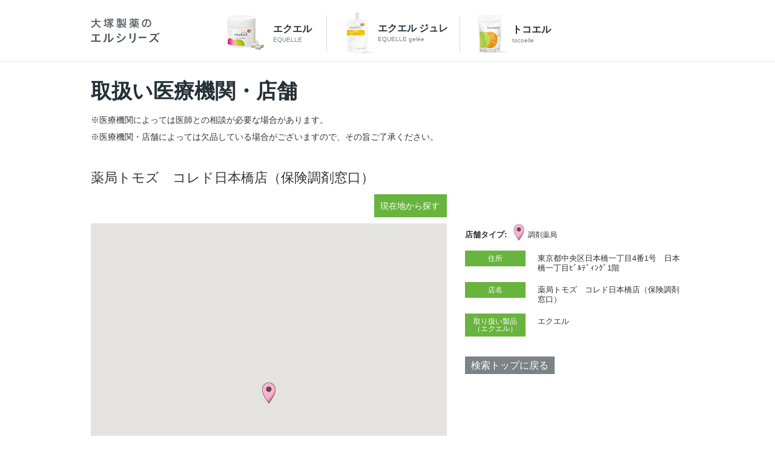

--- FILE ---
content_type: text/html; charset=utf-8
request_url: https://shop-eql.otsuka.co.jp/map/18743
body_size: 38861
content:
<!DOCTYPE html>

<html lang="ja">

  <head>
    <meta charset="utf-8">
    <meta http-equiv="X-UA-Compatible" content="IE=edge">
    <meta name="viewport" content="width=device-width,initial-scale=1.0,user-scalable=no" />

  
    <link rel="alternate" type="application/rss+xml" title="sitemap" href="/sitemap.xml" />
  
  
    <script type="text/javascript" src="/static/js/lib/jquery-1.9.1.min.js"></script>
  
    <script type="text/javascript" src="/static/js/lib/underscore-min.js"></script>
  
    <script type="text/javascript" src="/static/js/lib/backbone-min.js"></script>
  
    <script type="text/javascript" src="/static/js/sl/common.js"></script>
  
    <script type="text/javascript" src="//maps.google.com/maps/api/js?v=quarterly&libraries=geometry&key=AIzaSyDSmbifbmGCaS9uPtKqMeE8i6NofmHpIQk&region=JP"></script>
  
    <script type="text/javascript" src="/static/js/lib/geolocation-marker.js"></script>
  
    <script type="text/javascript" src="//code.jquery.com/jquery-migrate-1.2.1.min.js"></script>
  
    <script type="text/javascript" src="/static/js/lib/jquery.backgroundSize.js"></script>
  
    <script type="text/javascript" src="/static/js/lib/jquery.superbox-min.js"></script>
  
    <script type="text/javascript" src="/static/js/sl/otsuka.js"></script>
  
    <script type="text/javascript">
      var static_url = "/static/";
      var __page_name__ = 'detail';
    
      var poi_key = '18743';
    
      var marker_urls = ["//s3-ap-northeast-1.amazonaws.com/upload-sl-goga-jp/images/83sprzhqq4awzwhe80jt.png", "//s3-ap-northeast-1.amazonaws.com/upload-sl-goga-jp/images/eoahpwgcax3qlmkmj3sj.png"];
    
      var marker_index = 1;
    
      var query_string = '';
    </script>
  
    <link rel="stylesheet" type="text/css" href="/static/css/jquery.superbox.css" />
  
<meta http-equiv="Content-Type" content="text/html; charset=utf-8" />
<meta name="keywords" content="取り扱い店舗,医療機関,エクオール,エクエル,ゆらぎ期,更年期,イソフラボン" />
<meta name="description" content="大塚製薬のエルシリーズの取り扱い店舗・医療機関のページです。" />
<title>取り扱い店舗・医療機関｜大塚製薬のエルシリーズ</title>
<link rel="stylesheet" href="//sl-goga-jp.s3.amazonaws.com/resource/otsuka2022/eql/shared/css/icon/style.css" />
<link rel="stylesheet" href="//sl-goga-jp.s3.amazonaws.com/resource/otsuka2022/eql/shared/css/styles.css" />
<link rel="shortcut icon" href="https://www.otsuka.co.jp/favicon.ico" />
<meta property="og:title" content="取り扱い店舗・医療機関｜大塚製薬のエルシリーズ" />
<meta property="og:type" content="website" />
<meta property="og:description" content="大塚製薬のエルシリーズの取り扱い店舗・医療機関のページです。" />

<script src="//sl-goga-jp.s3.amazonaws.com/resource/otsuka2022/eql/shared/js/jquery.js"></script>
<script src="//sl-goga-jp.s3.amazonaws.com/resource/otsuka2022/eql/shared/js/viewport.js"></script>
<script src="//sl-goga-jp.s3.amazonaws.com/resource/otsuka2022/eql/shared/js/breakpoints.js"></script>
<script src="//sl-goga-jp.s3.amazonaws.com/resource/otsuka2022/eql/shared/js/css_browser_selector.js"></script>
<script src="//sl-goga-jp.s3.amazonaws.com/resource/otsuka2022/eql/shared/js/fixHeight.js"></script>
<script src="//sl-goga-jp.s3.amazonaws.com/resource/otsuka2022/eql/shared/js/common.js"></script>

<script type="text/javascript" src="//tr.webantenna.info/js/webantenna.js"></script>
<script type="text/javascript">
    // web アンテナ用 クリック関数
    function wa_eql_op1_click() {
        if ( typeof( webantenna ) == 'function' ) {
        _wa = new WA_Processor();
        _wa.account = 'WAi8mG-1';
        _wa.cv = 'eql_op1_click';
        webantenna( true );
        var wait = function( msec ) {
            var s = ( new Date() ).getTime();
            while ( ( new Date ).getTime() - s < msec );
        }
        wait( 100 );
        }
    };
</script>

<link rel="stylesheet" href="//sl-goga-jp.s3.amazonaws.com/resource/otsuka2022/eql/css/home.css" />
<link rel="stylesheet" href="//sl-goga-jp.s3.amazonaws.com/resource/otsuka2022/eql/tab/css/local.css" />
<link rel="stylesheet" href="//sl-goga-jp.s3.amazonaws.com/resource/otsuka2022/eql/tab/products/css/local.css" />
<link rel="stylesheet" type="text/css" href="//sl-goga-jp.s3.amazonaws.com/resource/otsuka2022/eql/tab/shop/css/local.css" media="all" />

<!-- WebAntenna -->
<script type="text/javascript">
if ( typeof( webantenna ) == 'function' ) {
    _wa.account = 'WAi8mG-1';
    _wa.cv = 'eql_shop_view';
    webantenna( true );
}
</script>

<script type="application/ld+json">
    {
    "@context": "http://schema.org",
    "@type": "BreadcrumbList",
    "itemListElement":
    [
    {
        "@type": "ListItem",
        "position": 1,
        "item":
        {
        "@id": "https://www.otsuka.co.jp/eql/",
        "name": "HOME"
        }
    },
    {
        "@type": "ListItem",
        "position": 2,
        "item":
        {
        "@id": "https://www.otsuka.co.jp/eql/tab/shop/index.html",
        "name": "取り扱い医療機関・薬局店舗"
        }
    }
    ]
}
</script>


<script>
settings = {
    label: {
        visible: true,
        cityMinZoom: 8,
        cityMaxZoom: 10,
    },
    conditions: { upper: 1, lower: [4,5] }
}
FloatSettings = { POI_LIST_MAX_NUM: 100 }
</script>
<script type="text/javascript">
    $('.search-toggle-btn').click();
</script>

<script type="text/javascript">
    $(function(){
        $('.markers li:has(.on)').addClass('list-on');
    });
</script>

<script type="text/javascript">
    $(function(){
        $('.markers .switch').click(function() {
            if ($(this).parents('.markers li').hasClass('list-on')) {
                $(this).parents('.markers li').removeClass('list-on');
            } else {
                $(this).parents('.markers li').addClass('list-on');
            }
        });
    });
</script>

<script type="text/javascript">
window.onload = function (){
var viewport_w = window.innerWidth ? window.innerWidth : $(window).width();

if(location.hash == "#equelle") { 
    if(viewport_w < 769){ $('.search-toggle-btn').click(); }
    $('.conditions.each-box h4').click();
    $('.conditions [data-index=1] .switch').click();
}
if(location.hash == "#tocoelle") { 
    if(viewport_w < 769){ $('.search-toggle-btn').click(); }
    $('.conditions.each-box h4').click();
    $('.conditions [data-index=2] .switch').click();
}

    if(viewport_w < 769){
        if ($('.float-panel').hasClass('sp-collapsed') ){
            $('.store-list').hide();
            $('.each-box.store-list h4').next('ul').hide();
            $('.each-box.store-list h4').addClass('collapsed');
        }
    }else{
        if ($('.each-box.store-list h4').hasClass('collapsed') ){
            $('.each-box.store-list h4').removeClass();
        }
    }
}
</script>


<!-- Google Tag Manager -->
<script>(function(w,d,s,l,i){w[l]=w[l]||[];w[l].push({'gtm.start':
new Date().getTime(),event:'gtm.js'});var f=d.getElementsByTagName(s)[0],
j=d.createElement(s),dl=l!='dataLayer'?'&l='+l:'';j.async=true;j.src=
'https://www.googletagmanager.com/gtm.js?id='+i+dl;f.parentNode.insertBefore(j,f);
})(window,document,'script','dataLayer','GTM-PFCFBJ');</script>
<!-- End Google Tag Manager -->
    <style>

a {
color: #68B43E
}


.theme-color, .theme-color .head, .pref-map a, .pagination .current {
background-color: #68B43E
}
.theme-color-border {
border-color: #68B43E
}



body, .theme-color p{
color: #333333
}


body {
  margin: 0;
  padding: 0;
}

#store_locator_content {
  background: #fff;
}
#store_locator_content .clearfix {
  display: inline;
}
#store_locator_content .clearfix:after {
  content: ".";
  display: block;
  visibility: hidden;
  clear: both;
  height: 0;
}


/* common */

#map-wrapper {
  position: relative;
}

#map-canvas img {
  max-width: none;
}

.infowindow {
  position: relative;
  white-space: nowrap;
  padding-left: 40px;
  min-width: 200px;
  min-height: 40px;
  margin: 2px 0 1px 0;
  overflow: hidden;
  white-space: nowrap;
}
.infowindow .icon a {
  position: absolute;
  left: 0;
  top: 50%;
  display: block;
  background-image: url("/static/images/theme/modern/btn_link.png");
  margin-top: -15px;
  width: 30px;
  height: 30px;
}
.infowindow .name {
  font-size: 14px;
  font-weight: bold;
}
.infowindow .address {
  font-size: 13px;
}
.infowindow ul.icons {
  margin: 5px 0 -3px 0;
  padding: 0;
  min-height: 1%;
}
.infowindow ul.icons:after {
  content: ".";
  display: block;
  visibility: hidden;
  clear: both;
  height: 0;
}
.infowindow ul.icons li {
  float: left;
  list-style: none;
  margin: 0 5px 5px 0;
  padding: 0;
  width: 20px;
  height: 20px;
}

.current-location-button {
  display: block;
  background-image: url("/static/images/theme/modern/btn_currentlocation.png");
  box-shadow: 0 4px 4px rgba(0, 0, 0, 0.2);
  margin: 0 27px 20px 0;
  width: 35px;
  height: 35px;
}
.current-location-button:hover {
  cursor: pointer;
}

@media screen and (max-width: 767px) {
  .current-location-button {
    margin: 0 7px 18px 0;
  }
}


/* top */

.float-panel {
  position: absolute;
  left: 30px;
  top: 30px;
  background-color: rgba(255, 255, 255, .9);
  -ms-filter: "progid:DXImageTransform.Microsoft.Gradient(GradientType=0,StartColorStr=#E6FFFFFF,EndColorStr=#E6FFFFFF)";
  border: 1px solid #ccc;
  box-shadow: 0 3px 3px rgba(0, 0, 0, .3);
  width: 300px;
}
.float-panel:not(:target){
  -ms-filter: none;
}

.float-panel-inner {
  margin: 20px 0;
}

.panel-top {
  position: absolute;
  left: 0;
  top: 20px;
}

.panel-bottom {
  margin-top: 100px;
  overflow-y: auto;
  padding-bottom: 1px;
}

.float-panel .each-box {
  margin: 0 0 10px 20px;
  width: 260px;
}
.float-panel .each-box:last-child {
  margin-bottom: 0;
}
.float-panel .each-box h4 {
  font-size: 12px;
  font-weight: normal;
  background: #ccc url("/static/images/theme/modern/btn_collapse_up.png") 238px center no-repeat;
  margin: 0;
  padding: 5px 10px;
}
.float-panel .each-box h4.collapsed {
  background-image: url("/static/images/theme/modern/btn_collapse_down.png");
}
.float-panel .each-box h4.result-zero {
  background-image: none;
}
.float-panel .each-box h4:hover {
  background-color: #ddd;
  cursor: pointer;
}
.float-panel .search {
  position: relative;
  padding-bottom: 20px;
}
.float-panel .search .tab {
  position: relative;
  border-bottom: 1px solid #ccc;
  margin-bottom: 10px;
}
.float-panel .search .tab ul {
  list-style: none;
  margin: 0;
  padding: 2px 0 0 0;
}
.float-panel .search .tab ul:after {
  content: ".";
  display: block;
  visibility: hidden;
  clear: both;
  height: 0;
}
.float-panel .search .tab ul li {
  float: left;
  display: inline;
  text-align: center;
  color: #666;
  font-size: 12px;
  line-height: 1;
  font-weight: normal;
  margin: 0;
  padding: 5px 10px;
}
.float-panel .search .tab ul li:hover {
  cursor: pointer;
}
.float-panel .search .tab ul li.active {
  color: #000;
  font-weight: bold;
  background-color: #fff;
  border: 1px solid #ccc;
  border-bottom: none;
  margin: -2px 0 -1px 0;
  padding: 6px 9px;
}
.float-panel .search .search-form {
  position: relative;
  background-color: #fff;
  border: 1px solid #ccc;
  padding: 2px 8px;
  width: 222px;
}
.float-panel .search .search-form input {
  font-size: 13px;
  line-height: 1.3;
  border: 0 solid #999;
  outline: 0 none #000;
  margin: 0;
  padding: 0;
  width: 190px;
  height: 24px;
}
.float-panel .search .search-form .search-icon {
  position: absolute;
  right: 0;
  top: 0;
  background-image: url("/static/images/theme/modern/btn_geosearch.png");
  background-position: 5px 0;
  background-repeat: no-repeat;
  margin: -1px -1px 0 0;
  width: 40px;
  height: 30px;
}
.float-panel .search .search-form .search-icon:hover {
  cursor: pointer;
}
.float-panel .search .search-form .search-toggle-btn {
  position: absolute;
  right: 0;
  top: 0;
  background: transparent url("/static/images/theme/modern/btn_sp_paneltoggle.png") 0 0 no-repeat;
  margin-top: -1px;
  margin-right: -33px;
  width: 30px;
  height: 30px;
}
.float-panel .search .search-form .search-toggle-btn:hover {
  cursor: pointer;
}
.float-panel .search .reset-btn {
  position: absolute;
  right: 0;
  top: 6px;
  color: #333;
  font-size: 10px;
  font-weight: bold;
}
.float-panel .search .reset-btn:hover {
  cursor: pointer;
}
.float-panel .markers ul,
.float-panel .conditions ul {
  list-style: none;
  margin: -1px 0 0 0;
  padding: 0;
}
.float-panel .markers ul li,
.float-panel .conditions ul li {
  position: relative;
  border-bottom: 1px solid #ddd;
  margin: 0;
  padding: 0 10px;
}
.float-panel .markers ul li .icon,
.float-panel .conditions ul li .icon {
  position: absolute;
  left: 10px;
  top: 50%;
  margin-top: -10px;
  width: 20px;
  height: 20px;
}
.float-panel .conditions ul li .icon {
  background-size: contain;
}
.float-panel .markers ul li .icon img {
  width: 20px;
}
.float-panel .markers ul li .switch,
.float-panel .conditions ul li .switch {
  position: absolute;
  right: 10px;
  top: 50%;
  background-image: url("/static/images/theme/modern/btn_slidetoggle.png");
  background-position: 0 0;
  margin-top: -12px;
  width: 50px;
  height: 24px;
}
.float-panel .markers ul li .switch.on,
.float-panel .conditions ul li .switch.on {
  background-position: 0 -24px;
}
.float-panel .markers ul li .switch:hover,
.float-panel .conditions ul li .switch:hover {
  cursor: pointer;
}
.float-panel .markers ul li .marker,
.float-panel .conditions ul li .condition {
  font-size: 13px;
  line-height: 1.3;
  padding: 13px 60px 11px 30px;
}
.float-panel .conditions ul li .condition:not(.withIcon) {
  padding-left: 0;
}
.float-panel .store-list ul {
  list-style: none;
  margin: 5px 0 0 0;
  padding: 0;
}
.float-panel .store-list ul li {
  border-bottom: 1px solid #ddd;
  margin: 0;
  padding: 0;
}
.float-panel .store-list ul li .body {
  background-color: transparent;
  padding: 10px;
}
.float-panel .store-list ul li .body:hover {
  background-color: #ffe;
  cursor: pointer;
}
.float-panel .store-list ul li .body .name {
  font-size: 14px;
  font-weight: bold;
  overflow: hidden;
  white-space: nowrap;
  text-overflow: ellipsis;
}
.float-panel .store-list ul li .body .address {
  font-size: 12px;
  overflow: hidden;
  white-space: nowrap;
  text-overflow: ellipsis;
}
.float-panel .store-list ul li .body ul.icons {
  margin: 5px 0 -3px 0;
  padding: 0;
  min-height: 1%;
}
.float-panel .store-list ul li .body ul.icons:after {
  content: ".";
  display: block;
  visibility: hidden;
  clear: both;
  height: 0;
}
.float-panel .store-list ul li .body ul.icons li {
  float: left;
  background-size: contain;
  border: none;
  margin: 0 5px 5px 0;
  padding: 0;
  width: 20px;
  height: 20px;
}

.float-panel.sp-collapsed .markers,
.float-panel.sp-collapsed .conditions,
.float-panel.sp-collapsed .store-list,
.float-panel.sp-collapsed .search .tab,
.float-panel.sp-collapsed .search .reset-btn {
  display: none;
}
.float-panel.sp-collapsed .panel-bottom {
  margin-top: 40px;
  height: 7px;
}
.float-panel.sp-collapsed .search .search-form .search-toggle-btn {
  background-position: -30px 0;
}

@media screen and (max-width: 768px) {
  .float-panel {
    left: 7px;
    top: 7px;
    width: 280px;
  }
  .float-panel-inner {
    margin: 0 0 10px 0;
  }
  .float-panel .each-box {
    margin: 0 0 10px 10px;
    width: 260px;
  }
  .panel-top {
    top: 10px;
  }
  .panel-bottom {
    margin-top: 90px;
  }
  .float-panel.sp-collapsed .panel-bottom {
    height: 0;
  }
  .float-panel .search .search-form input {
    line-height: 1;
    height: 20px;
  }
  .float-panel .search .search-form .search-toggle-btn {
    right: 3px;
  }
}

.cityLabel{
  white-space: nowrap;
  border: 1px solid #333;
  padding: 0 2px 0 2px;
  background-color: #FFF;
  margin: 1px;
  line-height: 1.5;
  font-family: "メイリオ", Meiryo, "ヒラギノ角ゴ Pro W3", "Hiragino Kaku Gothic Pro", Osaka, "ＭＳ Ｐゴシック", "MS PGothic",Roboto,Arial,sans-serif;
  font-size: 12px;
  font-weight: 400;
}
#CityLabelTmp .cityLabel{
  background-color: #FF9;
  position:relative;
  display: inline-block;
  float: right;
  margin-left: 10px;
}
.cityLabel:hover{
  cursor: pointer;
  background-color: #FFF;
  border: 1px solid #555;
  color: #777;
}
.cityLabel .num {
  background-color:#333;
  color: #FFF;
  padding: 0 2px 0 3px;
  margin: 0 0 0 2px;
  position: absolute;
  min-width: 15px;
  display: inline-block;
  text-align: center;
  top: -1px;
  border:1px solid #333;
}
.cityLabel:hover .num {
  color: #FFF;
  background-color:#999;
}


/* detail */

.detail-body {
  background: #fff;
  width: 960px; /* ヘッダ・フッタの横幅を指定 */
  margin: 0 auto;
  padding: 30px 0;
}

.detail-body .cols {
  width: 100%;
}
.detail-body .col-left {
  float: left;
  width: 60%;
}
.detail-body .col-right {
  float: right;
  width: 40%;
}
.detail-body .heading {
  padding-bottom: 5px;
}
.detail-body .heading h1.store-name {
  font-size: 22px;
  line-height: 1.3;
  margin: 0 0 8px 0;
  padding: 0;
}
.detail-body .heading p.store-address {
  font-size: 14px;
  margin: 0 0 15px 0;
  padding: 0;
}
.detail-body .map-link {
  margin: 20px 10px;
}
.detail-body .map-link .icon a {
  display: block;
  background-image: url("/static/images/theme/modern/btn_maplink_small.png");
  background-position: 0 0;
  width: 20px;
  height: 16px;
}
.detail-body .map-link .text {
  font-size: 13px;
  line-height: 1;
  margin: -1.1em 0 0 25px;
}
.detail-body .marker-info {
  margin: 0 0 15px 30px;
  height: 30px;
}
.detail-body .marker-info .label {
  display: table-cell;
  font-size: 13px;
  font-weight: bold;
  vertical-align: middle;
  padding-right: 10px;
}
.detail-body .marker-info .icon {
  display: table-cell;
}
.detail-body .marker-info .icon img {
  max-width: 30px;
  max-height: 30px;
}
.detail-body .marker-info .marker {
  display: table-cell;
  font-size: 12px;
  vertical-align: middle;
  padding-left: 5px;
}
.detail-body .conditions-cloud {
  display: inline-block;
  border: 1px solid #ccc;
  margin-left: 30px;
  padding: 5px 10px;
}
.detail-body .conditions-cloud ul {
  list-style: none;
  margin: 0;
  padding: 0;
}
.detail-body .conditions-cloud ul li {
  float: left;
  color: #000;
  font-size: 12px;
  line-height: 1;
  margin: 5px;
  padding: 0;
}
.detail-body .detail-icons {
  margin: 30px 0 60px 30px;
}
.detail-body .detail-icons ul.icons {
  margin: 0;
  padding: 0;
  min-height: 1%;
}
.detail-body .detail-icons ul.icons:after {
  content: ".";
  display: block;
  visibility: hidden;
  clear: both;
  height: 0;
}
.detail-body .detail-icons ul.icons li {
  float: left;
  list-style: none;
  margin: 0 10px 10px 0;
  padding: 0;
  width: 40px;
  height: 40px;
}
.detail-body .openLW .icon a {
  display: block;
  background-image: url("/static/images/theme/modern/btn_goback_small.png");
  background-position: 0 0;
  width: 15px;
  height: 15px;
}
.detail-body .openLW .name {
  font-size: 13px;
  line-height: 1;
  margin: -1em 0 0 20px;
}
#about_icon ul {
  margin: 0 0 15px 0;
  padding: 0 0 5px 0;
  min-height: 1%;
}
#about_icon ul:after {
  content: ".";
  display: block;
  visibility: hidden;
  clear: both;
  height: 0;
}
#about_icon ul li {
  float: left;
  list-style: none;
  padding-bottom: 10px;
  width: 33.3333%;
}
#about_icon ul li .content {
  display: table;
}
#about_icon ul li .content .icon {
  float: left;
  display: table-cell;
  margin-right: 10px;
  width: 40px;
  height: 40px;
}
#about_icon ul li .content .icon img {
  box-shadow: 0 0 3px #ccc;
}
#about_icon ul li .content .text {
  display: table-cell;
  font-size: 13px;
  vertical-align: middle;
}
@media screen and (max-width: 481px) {
  #about_icon ul li {
    float: none;
    padding-bottom: 5px;
    width: auto;
  }
}
.detail-body dl.detail {
  line-height: 1.4;
  margin: 10px 0 30px 30px;
  padding: 0;
  display: flex;
  flex-wrap: wrap;
}
.detail-body dl.detail dt {
  width: 100px;
  text-align: center;
  color: #fff;
  font-size: 12px;
  line-height: 1;
  margin: 0 0 10px 0;
  padding: 7px 10px;
  min-height: 1em;
  height: 100%;
}
.detail-body dl.detail dd {
  width: calc(100% - 100px);
  font-size: 13px;
  line-height: 1.3;
  background: #f6f6f6;
  padding: 5px 7px 5px 20px;
  margin: 0 0 10px 0px;
  min-height: 1.3em;
}
.detail-body .goback {
  margin: 0 30px;
}
.detail-body .goback .icon a {
  display: block;
  background-image: url("/static/images/theme/modern/btn_goback_small.png");
  background-position: 0 0;
  width: 15px;
  height: 15px;
}
.detail-body .goback .name {
  font-size: 13px;
  line-height: 1;
  margin: -1em 0 0 20px;
}

.directions {
  margin: 20px 0 0 20px;
}
.directions .route-navigation {
  background: #fff;
  box-shadow: 0 4px 4px rgba(0, 0, 0, 0.2);
  padding: 5px 10px;
}
.directions .route-navigation.depSelect {
  background-color: #ff9;
}
.directions .route-navigation label {
  position: absolute;
  top: 0px;
  display: inline-block;
  vertical-align: top;
  background-image: url("/static/images/theme/modern/btn_routetoggle.png");
  width: 52px;
  height: 34px;
}
.directions .route-navigation label:hover {
  cursor: pointer;
}
.directions .route-navigation select {
  font-size: 14px;
  background: #fff;
  border: none;
  vertical-align: bottom;
  height: 24px;
  margin-left: 60px;
  padding: 0 5px; /* for IE */
}
.directions .route-navigation .dep-info {
  color: #000;
  font-size: 12px;
  line-height: 1;
}
.directions .route-navigation .dep-info .revertLink {
  color: #999;
  margin-left: 40px;
}
.directions .route-navigation .dep-info .revertLink:hover {
  color: #666;
  cursor: pointer;
}
.directions .route-navigation-result {
  background: #fff;
  border-top: 1px solid #ccc;
  box-shadow: 0 4px 4px rgba(0, 0, 0, 0.2);
  margin-left: 15px;
  padding: 5px 10px;
  width: 220px;
}
.directions .route-navigation-result .close {
  float: right;
  color: #999;
  font-size: 14px;
  margin-left: 10px;
}
.directions .route-navigation-result .close:hover {
  cursor: pointer;
}
.directions .route-navigation-result .distance {
  float: right;
  margin-top: 2px;
}
.directions .route-navigation-result .duration {
  font-size: 14px;
}
.directions .route-navigation-result .error {
  font-size: 13px;
}

@media screen and (max-width: 767px) {
  .detail-body {
    width: auto;
    margin: 0;
    padding: 20px 0 0 0;
  }
  .detail-body .col-left,
  .detail-body .col-right {
    float: none;
    width: auto;
  }
  .detail-body .heading {
    padding: 0 10px 0 10px;
  }
  .detail-body .heading p.store-address {
    margin-bottom: 15px;
  }
  .detail-body .marker-info {
    margin: 10px;
  }
  .detail-body .conditions-cloud {
    display: block;
    margin: 0 10px;
  }
  .detail-body .goback {
    margin: 20px 10px;
  }
  .detail-body dl.detail {
    margin: 15px 10px 20px 10px;
  }
  .directions {
    margin: 7px 0 0 7px;
  }
  .directions .route-navigation label,
  .directions .route-navigation select,
  .directions .route-navigation-result .close,
  .directions .route-navigation-result .duration {
    font-size: 12px;
  }
}.float-panel .store-list ul li .body .name,
.float-panel .store-list ul li .body .address {
  overflow: inherit;
  white-space: normal;
  text-overflow: inherit;
}
.float-panel .store-list ul .body .distance {
  font-size: 12px;
  text-align: right;
}
.float-panel .search .search-form {
  height: 30px;
  width: 239px;
  box-sizing: border-box;
}
.float-panel {
  left: 10px;
  top: 10px;
}
.float-panel .markers ul li,
.float-panel .conditions ul li {
  padding: 0;
}
.float-panel .markers ul li .icon,
.float-panel .conditions ul li .icon {
  width: 40px;
  height: 40px;
  top: calc(50% - 5px);
}
.float-panel .markers ul li .marker,
.float-panel .conditions ul li .marker,
.float-panel .markers ul li .condition,
.float-panel .conditions ul li .condition {
  padding: 13px 55px 11px 50px;
}
.float-panel .markers ul li .switch,
.float-panel .conditions ul li .switch {
  right: 0;
}
.float-panel .store-list ul li .body ul.icons li {
  width: 40px;
  height: 40px;
}
.directions {
  margin: 10px 0 0 10px;
}
.current-location-button {
    background-image: none;
    background-color: #68b43e;
    box-shadow: none;
    font: inherit;
    color: #ffffff;
    width: 120px;
    height: auto;
    padding: 5px 10px;
    margin-left: 10px;
    margin-bottom: 10px;
    display: block;
}
.detail-body .current-location-button {
    margin-right: calc(50% - 98px);
    float: right;
}
.infowindow {
  white-space: normal;
  box-sizing: border-box;
}
.infowindow .address {
  font-size: 12px;
  line-height: 1.3;
}
.infowindow ul.icons li {
  width: 40px;
  height: 40px;
  margin: 0 2px 2px 0;
}

#store_locator_content {
  text-align: left;
}


@font-face{
    font-family: 'equelle_icomoon';
    src: url(//sl-goga-jp.s3-ap-northeast-1.amazonaws.com/pre/fonts/equelle/equelle-icomoon.ttf) format('ttf');
    src: url(//sl-goga-jp.s3-ap-northeast-1.amazonaws.com/pre/fonts/equelle/equelle-icomoon.woff) format('woff');
}
@font-face{
    font-family: 'local_icomoon';
    src: url(//sl-goga-jp.s3-ap-northeast-1.amazonaws.com/pre/fonts/equelle/ko-nenki_icomoon.ttf) format('ttf');
    src: url(//sl-goga-jp.s3-ap-northeast-1.amazonaws.com/pre/fonts/equelle/ko-nenki_icomoon.woff) format('woff');
}

#header .navWrap #gnav01 .s_list03 li a::after,
#header .navWrap #gnav01 .s_list03 li a:hover:after,
#header .navWrap #gnav01 .s_list02_01wrap > ul > li > .innerNav > ul li a::after,
.pageTop a::after {
    font-family: 'equelle_icomoon' !important;
}

#header a[target="_blank"]:after, .footerNavWrap a[target="_blank"]:after {
    font-family: 'local_icomoon' !important;
}

.homeMainVisualArea .homeMainVisual .mvimages01 {
    position: relative;
}
#header .logo {
    padding: 30px 0 21px 0;
}

.pageTop a {
    right: 10px;
    bottom: 0;
}
#container {
    display: contents;
    height: 650px;
}
.header-description-pc {
    margin: 10px 0 10px calc((100% - 980px)/2);
    width: 850px;
    display: inline-block;
}
.header-description-sp {
    display: none;
}

.float-panel .store-list ul li .body {
    line-height: 1.5;
}

.cityLabel {
    border: 1px solid #83bd05;
}
.cityLabel:hover {
    border: 1px solid #75A016;
    color: #000;
}
.cityLabel:hover .num {
    background-color: #75A016;
    border: 1px solid #75A016;
}
.cityLabel .num {
    background-color: #83bd05;
    border: 1px solid #83bd05;
}
.cityLabel .num:hover {
    background-color: #75A016;
    border: 1px solid #75A016;
}

.detail-body {
    width: 980px;
}
.detail-body #map-canvas {
    height: 600px !important;
}

.homeMainVisualArea { 
    position: relative; 
}

.mvimages01 img {
    vertical-align: top;
}

.detail-body dl.detail dd {
    background-color: transparent;
}

.float-panel .marker{
   color: rgb(125, 125, 125);
}

.float-panel .list-on .marker{
   color: #000;
   font-weight: bold;
}

.float-panel .markers h4 {
  font-weight: bold;
}

.homeMainVisualArea .homeMainVisual .ttl {
  position: relative;
  font-weight: bold;
  margin-top: 24px;
}

.detail-body .goback .name {
  margin: 0;
}

.detail-body .goback .name a {
  color: #ffffff;
  background-color: #7c8387;
  padding: 5px 10px;
  font-size: 16px;
  text-decoration: none;
}

.detail-body .goback .name a:hover {
  text-decoration: underline;
}

.detail-body .heading {
  padding-right: 20px;
  display: inline-block;
}

#store_locator_content .clearfix {
  display: block;
}

.float-panel .search .search-form {
  padding: 0px 8px;
}

.pageTop {
    top: 25px;
}

#footer {
    margin-top: 20px;
}


@media screen and (min-width: 769px) {
  #map-wrapper,
  #map-canvas {
    height: 600px !important;
  }
  .float-panel {
    max-height: 520px !important;
  }
  .panel-bottom {
    max-height: 400px !important;
  }
}

@media screen and (max-width: 768px) {
  #map-canvas {
    width: 100%;
  }
  .container {
    height: auto;
  }
  .detail-body {
    width: auto;
  }
  #header .logo {
    padding: 13px 0 13px 20px;
  }
  .float-panel .each-box {
    width: 255px;
  }
  .mvimages01 img {
    width:100%;
    height: auto;
  }
  #main:after {
    width: 0px;
  }
  .menuOpen #main:after {
    width: 2px;
  }
  #header .navWrap #gnav01 a.blank::after,
  #header .navWrap #gnav01 a.sp_arrow_b.icon-arrow::after,
  #header .navWrap #gnav01 a.sp_arrow_w.icon-arrow::after,
  #header .navWrap #gnav01 .s_list01 li a.accordMenu.close + .innerNav a.sp_arrow_w.icon-arrow::after,
  #footer .inner01Wrap .inner01 .fNav01 li a::after {
    font-family: 'equelle_icomoon' !important;
  }
  .float-panel .search .search-form {
    padding: 4px 8px;
  }
  .float-panel .search .search-form input {
    display: block;
  }

  .header-description-pc {
    display: none;
  }

  .header-description-sp {
    display: block;
    padding: 10px;
    width: auto;
    margin: 0;
    font-size: 12px;
  }
  
  .detail-body {
    padding-top: 0px;
  }

  .detail-body #map-canvas {
    max-height: 300px;
  }

  .detail-body .heading h1.store-name {
    margin: 0;
    font-size: 15px;
  }

  .homeMainVisualArea {
    width: 50%;
    display: inline-block;
  }

  .homeMainVisualArea .homeMainVisual .ttl {
    top: 0;
    font-size: 16px;
    margin: 26px 0 16px 20px;
  }

  .current-location-button {
    width: 95px;
    margin: 22px 10px 0 5px;
    float: right;
    padding: 2px 5px;
    font-size: 12px;
    display: flex;
  }
  .detail-body .current-location-button {
    margin-right: 10px;
  }

  body {
    -ms-overflow-style: none;    /* IE, Edge 対応 */
    scrollbar-width: none;       /* Firefox 対応 */
  }
  body::-webkit-scrollbar {  /* Chrome, Safari 対応 */
    display:none;
  }

  #store_locator_content .clearfix {
    display: inline-block;
    margin-top: 10px;
  }
  
  .homeMainVisualArea {
    width: 60%;
  }

  .detail-body .goback {
    margin: 35px 10px 20px;
  }
  
}

@media screen and (max-width: 768px) {
  #header .navWrap #gnav01 .js_toggleNav a.sp_arrow_b.icon-arrow::after {
   display: none;
  }
}

#footer .fNav02 li a {
  font-size: 12px;
  color: rgba(255,255,255,.6);
}
#footer .inner02Wrap .inner02 #copy a {
  color: rgba(255,255,255,.6);
}


/* クローズボタン本体。サイズを調整して無理やり端っこに寄せる */
.gm-style-iw.gm-style-iw-c .gm-style-iw-chr button {
  transform: scale(0.75);
  position: absolute !important;
  right: -12px;
  top: -12px;
}

/*infowindowのコンテンツを格納している箱 クローズボタンと接触しないように調整*/
.gm-style-iw.gm-style-iw-c .gm-style-iw-d {
  padding-right: 4px;
}
    </style>
    <title>薬局トモズ　コレド日本橋店（保険調剤窓口） | </title>
  </head>
  <body class=" reverse">
<div id="store_locator_header"><!-- Google Tag Manager (noscript) -->
<noscript><iframe src="https://www.googletagmanager.com/ns.html?id=GTM-PFCFBJ"
height="0" width="0" style="display:none;visibility:hidden"></iframe></noscript>
<!-- End Google Tag Manager (noscript) -->

<div id="header">
 <div class="headerInner">
  <p class="logo"><a href="https://www.otsuka.co.jp/eql/">エルシリーズ（ELLE）</a></p>
  <div class="navWrap">
   <nav id="gnav01">
    <p class="js_toggleNav"><a href="https://www.otsuka.co.jp/eql/tab/" class="s_main sp_arrow_b icon-arrow"><span class="productsttl"><span class="s_img"><img src="//sl-goga-jp.s3.amazonaws.com/resource/otsuka2022/eql/shared/images/header_logo_02_pc.gif" alt="" class="imgSwitch" /></span><span class="ttl">エクエル<span class="txt">EQUELLE</span></span></span></a></p>

    <p class="js_toggleNav"><a href="https://www.otsuka.co.jp/eql/gelee/" class="s_main sp_arrow_b icon-arrow"><span class="productsttl"><span class="s_img"><img src="//sl-goga-jp.s3.amazonaws.com/resource/otsuka2022/eql/shared/images/header_logo_03_pc_202303.gif" alt="" class="imgSwitch" /></span><span class="ttl">エクエル ジュレ<span class="txt">EQUELLE gelée</span></span></span></a></p>

<p class="js_toggleNav"><a href="https://www.otsuka.co.jp/tcl/" class="s_main sp_arrow_b icon-arrow"><span class="productsttl"><span class="s_img"><img src="//sl-goga-jp.s3.amazonaws.com/resource/otsuka2022/eql/shared/images/header_logo_04_pc.gif" alt="" class="imgSwitch" /></span><span class="ttl">トコエル<span class="txt">tocoelle</span></span></span></a></p>

   </nav>
  </div>
 </div>
</div></div>
<div id="store_locator_content"><div id="main" class="index">

<div class="homeMainVisualArea">
 <div class="homeMainVisual bxslider">
  <p class="ttl">取扱い医療機関・店舗</p>
 </div>
</div>

<div class="header-description-pc">
 <div>※医療機関によっては医師との相談が必要な場合があります。</div>
 <div>※医療機関・店舗によっては欠品している場合がございますので、その旨ご了承ください。</div>
</div>

<style>
  #map-canvas {
    height: 500px;
  }
  @media screen and (max-width: 767px) {
    #map-canvas { height: 300px; }
  }
</style>

<script type="text/javascript">
  if (typeof default_zoom === 'undefined') {
    var default_zoom = 14;
  }
</script>

<div class="detail-body">
  <div class="heading">
    <h1 class="store-name">薬局トモズ　コレド日本橋店（保険調剤窓口）</h1>
  </div>
  <div class="cols clearfix">
    <div class="col-left">
      
<div id="map-canvas"></div>

<script type="text/template" id="infowindow-template">
  <div class="infowindow">
  
    <% var detail_map_url = "/map/18743"; %>
    <div class="icon"><a href="<%- detail_map_url %>" class="theme-color"></a></div>
    <div class="name"><a href="<%- detail_map_url %>">薬局トモズ　コレド日本橋店（保険調剤窓口）</a></div>
    <div class="address">東京都中央区日本橋一丁目4番1号　日本橋一丁目ﾋﾞﾙﾃﾞｨﾝｸﾞ1階</div>
  
  
  </div>
</script>


<script type="text/javascript">
  var page_mode = 'detail';
  var center_lat = 35.6825249;
  var center_lng = 139.7746156;
  var default_zoom = 15;
  var direction_failed_message = 'ルート探索に失敗しました。';
  var no_root_message = 'ルートが見つかりませんでした。';
</script>
<script type="text/template" id="direction-template">
  <div class="route-navigation">
    <label class="theme-color" data-mode="walking"></label>
    <select class="route-from">
      <option value="0">出発地をお選びください</option>
      <option value="2">地図をクリック...</option>
    <% if (navigator.geolocation) { %>
      <option value="1">現在地から</option>
    <% } %>
      <optgroup label="周辺の駅から">
      </optgroup>
    </select>
    <span class="dep-info" style="display: none;">出発地点をクリックしてください<span class="revertLink">戻る</span></span>
  </div>
  <div class="route-navigation-result" style="display: none;">
    <div class="close">×</div>
    <div class="distance"></div>
    <div class="duration"></div>
    <div class="error" style="display: none;"></div>
  </div>
</script>
<script type="text/template" id="station-template">
  <option value="<%- code %>" data-lat="<%- lat %>" data-lng="<%- lng %>"><%- name %></option>
</script>

<script type="text/javascript">
  var failed_to_get_location_message = '位置情報の取得に失敗しました。';
</script>
      <div class="map-link">
  <div class="icon"><a href="http://maps.google.com/maps?q=35.6825249,139.7746156" class="theme-color"></a></div>
  <div class="text"><a href="http://maps.google.com/maps?q=35.6825249,139.7746156">Google Maps アプリで開く</a></div>
</div>
    </div>
    <div class="col-right">
      <div class="header-description-sp">
        <div>※医療機関によっては医師との相談が必要な場合があります。</div>
        <div>※医療機関・店舗によっては欠品している場合がございますので、その旨ご了承ください。</div>
      </div>
      
  <div class="marker-info">
    <div class="label">店舗タイプ: </div>
    <div class="icon"><img src="//s3-ap-northeast-1.amazonaws.com/upload-sl-goga-jp/images/eoahpwgcax3qlmkmj3sj.png" /></div>
    <div class="marker">調剤薬局</div>
  </div>


      
      <dl class="detail">


  <dt class="theme-color">住所</dt>
  <dd>東京都中央区日本橋一丁目4番1号　日本橋一丁目ﾋﾞﾙﾃﾞｨﾝｸﾞ1階</dd>



  <dt class="theme-color">店名</dt>
  <dd>薬局トモズ　コレド日本橋店（保険調剤窓口）</dd>



  <dt class="theme-color">取り扱い製品（エクエル）</dt>
  <dd>エクエル</dd>




</dl>
      <div class="goback">
        <div class="name"><a href="../">検索トップに戻る</a></div>
      </div>
    </div>
  </div>
</div>

</div></div>
<div id="store_locator_footer"><p class="pageTop jsScroll"><a href="#store_locator_header"></a></p>
<div id="footer">
 <div class="inner01Wrap">
  <div class="inner01">
   <p class="fLogo"><a href="https://www.otsuka.co.jp/" target="_blank"><img src="https://www.otsuka.co.jp/eql/shared/images/footLogo.png" width="137" height="36" alt="大塚製薬" /></a></p>
   <ul class="fNav01">
    <li><a href="https://www.otsuka.co.jp/product/" target="_blank"><img src="https://www.otsuka.co.jp/eql/shared/images/_footmenu01.png" width="131" height="19" alt="製品ラインナップ" /></a></li>
    <li><a href="https://www.otsuka-plus1.com/shop/" target="_blank" onclick="wa_eql_op1_click();" oncontextmenu="wa_eql_op1_click();"><img src="https://www.otsuka.co.jp/eql/shared/images/_footmenu02.png" width="109" height="19" alt="ショッピング" /></a></li>
    <li><a href="https://www.otsuka.co.jp/adv/" target="_blank"><img src="https://www.otsuka.co.jp/eql/shared/images/_footmenu03.png" width="148" height="19" alt="大塚製薬CM情報" /></a></li>
    <li><a href="https://www.otsuka.co.jp/company/" target="_blank"><img src="https://www.otsuka.co.jp/eql/shared/images/_footmenu04.png" width="81" height="19" alt="企業情報" /></a></li>
   </ul>
  </div>
 </div>
 <div class="inner02Wrap">
  <div class="inner02">
   <ul class="fNav02">
    <li><a href="https://www.otsuka.co.jp/" target="_blank">大塚製薬ホームページ</a></li>
    <li><a href="https://www.otsuka.co.jp/nc-terms-of-use/" target="_blank">サイトのご利用にあたって</a></li>
    <li><a href="https://www.otsuka.co.jp/nc-privacy-policy/" target="_blank">個人情報の取り扱いについて</a></li>
    <li><a href="https://www.otsuka.co.jp/contacts/inquiry-form/form/?type=CM" target="_blank">お問い合わせ</a></li>
   </ul>
   <p id="copy"><a href="https://www.otsuka.co.jp/terms-of-use/" target="_blank"><small>&copy; OTSUKA Pharmaceutical Co.Ltd. All Right Reserved.</small></a></p>
  </div>
 </div>
</div>
</div>

    <input type="hidden" name="csrfmiddlewaretoken" value="sMVFsJ15iS6eRh06HmqFibb7JVA8CdBnlgT4zegj5ABPhwGPnZYxrXiKNn81UnDR"/>
    

  </body>
</html>

--- FILE ---
content_type: text/css
request_url: https://sl-goga-jp.s3.amazonaws.com/resource/otsuka2022/eql/tab/products/css/local.css
body_size: 64901
content:
.equol .equolSection03.equol .equolSection03.equol .equolSection03.equol .equolSection03.equol .equolSection03.equol .equolSection03.equol .equolSection03.equol .equolSection03@charset "UTF-8";
/*====================================================================================================
メインビジュアル
====================================================================================================*/
.homeMainVisualArea .bx-wrapper .bx-viewport{
box-shadow: none !important;
border: none !important;
left:0 !important;
background: #fff;
}

@media screen and (max-width: 768px){
.homeMainVisualArea .bx-wrapper .bx-viewport {
min-height: 98.4375vw;
}
}


@media screen and (min-width: 769px) {
.product .homeMainVisualArea .homeMainVisual,
.equol .homeMainVisualArea .homeMainVisual{
position: relative;
}
.product .homeMainVisualArea .homeMainVisual .ttl,
.equol .homeMainVisualArea .homeMainVisual .ttl{
position: absolute;
margin: 0 auto;
top: 50%;
left: 0;
right: 0;
font-size: 34px;
color: rgb(37, 48, 55);
line-height: 1.412;
text-align: left;
width: 980px;
}
.homeMainVisual .mvimages01 img{
width: 100%;
height: auto;
}
.homeMainVisualArea .homeMainVisual .ttl{
position: absolute;
margin: 0 auto;
top: 50%;
left: 0;
right: 0;
font-size: 34px;
color: rgb(37, 48, 55);
line-height: 1.412;
text-align: left;
width: 980px;
}
.m_headtype01{
font-size: 26px;
color: rgb(37, 48, 55);
line-height: 1.5;
text-align: left;
font-weight: bold;
}
}

@media screen and (max-width: 768px) {
.m_headtype01 {
font-size: 24px;
font-weight: normal;
}
.m_headtype02 {
font-size: 24px;
font-weight: normal;
}
.product .homeMainVisualArea .homeMainVisual,
.equol .homeMainVisualArea .homeMainVisual{
position: relative;
}
.product .homeMainVisualArea .homeMainVisual .ttl{
position: absolute;
margin: auto;
width: 86%;
height: 50%;
top: 0;
bottom: 0;
left: 0;
right: 0;
font-size: 28px;
color: rgb(37, 48, 55);
line-height: 1.412;
text-align: left;
}
.equol .homeMainVisualArea .homeMainVisual .ttl{
position: absolute;
margin: auto;
width: 86%;
height: 15%;
top: 0;
bottom: 0;
left: 0;
right: 0;
font-size: 28px;
color: rgb(37, 48, 55);
line-height: 1.412;
text-align: left;
}

/*.mainHeadingArea{
	display: none;
}*/
.tab img{
width: 100%;
height: auto;
}
.homeMainVisualArea{
width: 100%;
height: auto;
min-height: 0 !important;
margin: 0 auto;
overflow: hidden;
}
.homeMainVisualArea .homeMainVisual .ttl{
position: absolute;
margin: auto;
width: 86%;
height: 50%;
top: 60px;
bottom: 0;
left: 0;
right: 0;
font-size: 28px;
color: rgb(37, 48, 55);
line-height: 1.412;
text-align: left;
}
.history .homeMainVisualArea .homeMainVisual .ttl{
top: 30px;
}
}



.products .about .aboutSection01 .row{
position:relative;
}
.products .about .aboutSection01 .image{
position:absolute;
right:-18px;
top:70px;
}
.products .about .aboutSection01 .list01{
padding-top:25px;
}
.products .about .aboutSection01 .list01:after{
content:"";
clear:both;
display:block;
}
.products .about .aboutSection01 .list01 li{
float:left;
}
.products .about .aboutSection01 .list01 li:first-child{
margin:-12px 40px 0 -10px;
}
.products .about .aboutSection01 .list01 li:last-child{
margin:-11px -10px 0 40px;
}
.products .about .aboutSection02{
background: #f8f9f9;
text-align: center;
}
.products .about .aboutSection02 .row{
position:relative;
}
/*.products .about .aboutSection02 .row:before{
content:"";
display:block;
width:200px;
height:84px;
background:url(/eql/products/images/mod_img_bg_01.png) 0 0 no-repeat;
position:absolute;
left:-19px;
top:-93px;
}
.products .about .aboutSection02 .row:after{
content:"";
display:block;
width:140px;
height:59px;
background:url(/eql/products/images/mod_img_bg_02.png) 0 0 no-repeat;
position:absolute;
right:-12px;
bottom:-88px;
}*/
.products .about .aboutSection02 .row .textArea01:after{
content:"";
clear:both;
display:block;
}
.products .about .aboutSection02 .row .textArea01 .text01{
/*float:left;
width:50%;*/
text-align:center;
}
.products .about .aboutSection02 .row .textArea01 .text02{
float:right;
width:50%;
text-align:right;
}
.products .about .aboutSection03 .row{
position:relative;
}
.products .about .aboutSection03 .row .imgTxtElement01{
position:relative;
z-index:999;
}
.products .about .aboutSection03 .row .image{
position:absolute;
right:55px;
top:0;
}
.products .about .aboutSection03 .row .textArea01:after{
content:"";
clear:both;
display:block;
}
.products .about .aboutSection03 .row .textArea01 .text01{
margin-bottom:40px;
}
.products .about .aboutSection03 .row .textArea01 .text02{
margin:0 0 75px 20px;
}

@media screen and (max-width: 768px) {
.products .about .aboutSection01 .image{
position:static;
text-align:center;
}
.products .about .aboutSection01 .image img{
zoom:0.5;
width:auto;
height:auto;
margin-right:-8px;
}
.products .about .aboutSection01 .list01 li{
float:none;
text-align:center;
line-height:1;
}
.products .about .aboutSection01 .list01 li img{
zoom:0.5;
width:auto;
height:auto;
}
.products .about .aboutSection01 .list01 li:first-child{
margin:0 0 20px;
}
.products .about .aboutSection01 .list01 li:last-child{
margin:20px 0 0;
}
/*.products .about .aboutSection02{
border-top:1px solid #ace2c1;
border-bottom:1px solid #ace2c1;
}*/
.products .about .aboutSection02 .row{
position:relative;
}
.products .about .aboutSection02 .row:before{
display:none;
}
.products .about .aboutSection02 .row:after{
display:none;
}
.products .about .aboutSection02 .row .textArea01 img{
zoom:0.5;
width:auto;
height:auto;
}
.products .about .aboutSection02 .row .textArea01 .text01{
float:none;
width:100%;
text-align:center;
margin-bottom:34px;
}
.products .about .aboutSection02 .row .textArea01 .text02{
float:none;
width:100%;
text-align:center;
}
.products .about .aboutSection03 .row .image{
position:static;
text-align:center;
}
.products .about .aboutSection03 .row .image img{
zoom:0.5;
width:auto;
height:auto;
margin-right:-8px;
}
.products .about .aboutSection03 .row .textArea01{
text-align:center;
}
.products .about .aboutSection03 .row .textArea01 img{
zoom:0.5;
width:auto;
height:auto;
}
.products .about .aboutSection03 .row .textArea01 .text01{
margin-bottom:30px;
}
.products .about .aboutSection03 .row .textArea01 .text02{
margin:0 0 20px;
}
}
.products .manufacturing .manufacturingSection01{
text-align:center;
}
.products .manufacturing .manufacturingSection01 .notes01{
font-size:0.857rem;
text-align:right;
margin-bottom:55px;
}
.products .manufacturing .manufacturingSection01 .uniqueLayout01{
position:relative;
margin-bottom:20px;
}
.products .manufacturing .manufacturingSection01 .uniqueLayout01 .notes02{
position:absolute;
left:352px;
bottom:0;
line-height:1.3;
}
.products .manufacturing .manufacturingSection01 .uniqueLayout01 .notes02 .notesMark{
font-size:11px;
position:relative;
display:inline-block;
top:-2px;
padding:0 2px;
}
.products .manufacturing .manufacturingSection01 .notes03{
font-size:0.857rem;
text-align:right;
margin-bottom:60px;
}
.products .manufacturing .manufacturingSection02{
border-top:1px solid #ace2c1;
border-bottom:1px solid #ace2c1;
text-align:center;
}
.products .manufacturing .manufacturingSection02 .row{
position:relative;
}
.products .manufacturing .manufacturingSection02 .row:before{
content:"";
display:block;
width:200px;
height:84px;
background:url(/eql/products/images/mod_img_bg_03.png) 0 0 no-repeat;
position:absolute;
right:-18px;
top:-93px;
}
.products .manufacturing .manufacturingSection02 .row:after{
content:"";
display:block;
width:140px;
height:59px;
background:url(/eql/products/images/mod_img_bg_04.png) 0 0 no-repeat;
position:absolute;
left:-12px;
bottom:-88px;
}
.products .manufacturing .manufacturingSection02 .ttl{
margin-bottom:60px;
}
.products .manufacturing .manufacturingSection02 .img01{
margin-bottom:55px;
}
.products .manufacturing .manufacturingSection03{
text-align:center;
}
.products .manufacturing .manufacturingSection03 .ttl{
margin-bottom:60px;
}
.products .manufacturing .manufacturingSection03 .column01{
padding:0 65px 50px;
}
.products .manufacturing .manufacturingSection03 .column01:after{
content:"";
clear:both;
display:block;
}
.products .manufacturing .manufacturingSection03 .column01 .inner{
float:left;
width:50%;
}

@media screen and (max-width: 768px) {
.products .manufacturing .manufacturingSection01 .notes01{
text-align:center;
line-height:1.5;
margin:0 auto 30px;
width:300px;
}
.products .manufacturing .manufacturingSection01 .uniqueLayout01{
margin-bottom:30px;
}
.products .manufacturing .manufacturingSection01 .uniqueLayout01 .notes02{
position:absolute;
left:50%;
bottom:-2.5em;
text-align:left;
text-indent:-1em;
margin-left:-5px;
font-size:0.643rem;
}
.products .manufacturing .manufacturingSection01 .uniqueLayout01 .notes02 .notesMark{
font-size:1em;
position:static;
display:inline;
top:0;
padding:0 2px;
}
.products .manufacturing .manufacturingSection01 .notes03{
width:300px;
margin:0 auto 30px;
}
.products .manufacturing .manufacturingSection02 .row:before{
display:none;
}
.products .manufacturing .manufacturingSection02 .row:after{
display:none;
}
.products .manufacturing .manufacturingSection02 .ttl{
margin-bottom:30px;
}
.products .manufacturing .manufacturingSection02 .img01{
margin-bottom:30px;
}
.products .manufacturing .manufacturingSection03{
text-align:center;
}
.products .manufacturing .manufacturingSection03 .ttl{
margin-bottom:35px;
}
.products .manufacturing .manufacturingSection03 .column01{
padding:0;
width:300px;
margin:0 auto 30px;
}
.products .manufacturing .manufacturingSection03 .column01 .inner{
padding:0 10px;
}
.products .manufacturing .manufacturingSection03 .column01 img{
width:100%;
height:auto;
}
}
.products .feature .featureSection01{
text-align:center;
}
.products .feature .featureSection01 .ttl{
margin-bottom:60px;
}
.products .feature .featureSection01 .notes01{
text-align:right;
font-size:0.857rem;
margin-bottom:20px;
}
.products .feature .featureSection01 .list01{
position:relative;
padding:140px 0 0;
}
.products .feature .featureSection01 .list01:before{
content:"";
display:block;
width:218px;
height:92px;
background:url(/eql/products/images/feature_img_bg_01.gif) 0 0 no-repeat;
position:absolute;
left:-20px;
top:20px;
}
.products .feature .featureSection01 .list01:after{
content:"";
display:block;
width:143px;
height:77px;
background:url(/eql/products/images/feature_img_bg_02.gif) 0 0 no-repeat;
position:absolute;
right:0;
bottom:0;
}
.products .feature .featureSection01 .list01 li{
margin-bottom:50px;
}
.products .feature .featureSection01 .list01 li .notes02{
padding-top:15px;
font-size:0.857rem;
display:block;
text-align:right;
}
.products .feature .featureSection02{
border-top:1px solid #ace2c1;
border-bottom:1px solid #ace2c1;
text-align:center;
}
.products .feature .featureSection02 .ttl{
margin-bottom:60px;
}
.products .feature .featureSection02 .text01{
margin-bottom:40px;
}

@media screen and (max-width: 768px) {
.products .feature .featureSection01 .ttl{
margin-bottom:30px;
}
.products .feature .featureSection01 .notes01{
width:300px;
margin:0 auto;
}
.products .feature .featureSection01 .list01{
padding:60px 0 0;
width:300px;
margin:0 auto;
}
.products .feature .featureSection01 .list01:before{
width:109px;
height:46px;
background:url(/eql/products/images/feature_img_bg_01.gif) 0 0 no-repeat;
background-size:cover;
left:0;
top:10px;
}
.products .feature .featureSection01 .list01:after{
display:none;
}
.products .feature .featureSection01 .list01 li{
margin-bottom:35px;
}
.products .feature .featureSection01 .list01 li:last-child{
margin-bottom:0;
}
.products .feature .featureSection01 .list01 li .notes02{
padding-top:5px;
text-align:right;
}
.products .feature .featureSection02{
text-align:center;
}
.products .feature .featureSection02 .ttl{
margin-bottom:20px;
}
.products .feature .featureSection02 .text01{
width:300px;
margin:0 auto 20px;
}
.products .feature .featureSection02 .text01 img{
width:100%;
height:auto;
}
}
.products .howto .howtoSection01{
text-align:center;
}
.products .howto .howtoSection01 .ttl{
margin-bottom:60px;
}
.products .howto .howtoSection01 .img01{
width:494px;
margin:0 auto;
}
.products .howto .howtoSection01 .img01 img{
width:100%;
height:auto;
}
.products .howto .howtoSection02{
text-align:center;
border-top:1px solid #ace2c1;
border-bottom:1px solid #ace2c1;
}
.products .howto .howtoSection02 .row{
position:relative;
}
.products .howto .howtoSection02 .row:before{
content:"";
display:block;
width:200px;
height:84px;
background:url(/eql/products/images/mod_img_bg_01.png) 0 0 no-repeat;
position:absolute;
left:-19px;
top:-93px;
}
.products .howto .howtoSection02 .row:after{
content:"";
display:block;
width:140px;
height:59px;
background:url(/eql/products/images/mod_img_bg_02.png) 0 0 no-repeat;
position:absolute;
right:-12px;
bottom:-88px;
}
.products .howto .howtoSection02 .ttl{
margin-bottom:60px;
}
.products .howto .howtoSection02 .text01{
width:304px;
margin:0 auto 60px;
}
.products .howto .howtoSection02 .text01 img{
width:100%;
height:auto;
}
.products .howto .howtoSection02 .img01{
width:150px;
margin:0 auto 60px;
}
.products .howto .howtoSection02 .img01 img{
width:100%;
height:auto;
}
.products .howto .howtoSection02 .list01{
text-align:center;
}
.products .howto .howtoSection02 .list01 li{
display:inline-block;
width:215px;
margin:0 20px;
}
.products .howto .howtoSection02 .list01 li img{
width:100%;
height:auto;
}
.products .howto .howtoSection03 .ttl01{
text-align:center;
margin-bottom:60px;
}
.products .howto .howtoSection03 .list01{
margin:0 0 60px -40px;
}
.products .howto .howtoSection03 .list01:after{
content:"";
clear:both;
display:block;
}
.products .howto .howtoSection03 .list01 li{
float:left;
width:300px;
margin-left:40px;
}
.products .howto .howtoSection03 .list01 li img{
width:100%;
height:auto;
}
.products .howto .howtoSection03 .ttl02{
margin-bottom:40px;
}

@media screen and (max-width: 768px) {
.products .howto .howtoSection01 .ttl{
margin-bottom:30px;
}
.products .howto .howtoSection01 .img01{
width:280px;
}
.products .howto .howtoSection02 .row:before{
display:none;
}
.products .howto .howtoSection02 .row:after{
display:none;
}
.products .howto .howtoSection02 .ttl{
margin-bottom:35px;
}
.products .howto .howtoSection02 .text01{
width:199px;
margin:0 auto 40px;
}
.products .howto .howtoSection02 .img01{
width:109px;
margin:0 auto 30px;
}
.products .howto .howtoSection02 .list01{
margin-left:0;
}
.products .howto .howtoSection02 .list01 li{
display:block;
width:173px;
margin:0 auto 15px;
}
.products .howto .howtoSection02 .list01 li:last-child{
margin-bottom:0;
}
.products .howto .howtoSection03 .ttl{
margin-bottom:40px;
}
.products .howto .howtoSection03 .list01{
margin:0 0 40px;
}
.products .howto .howtoSection03 .list01 li{
float:none;
width:225px;
margin:0 auto 20px;
}
.products .howto .howtoSection03 .ttl02{
margin:0 20px 30px;
}
.products .howto .howtoSection03 .textArea01{
font-size:0.857rem;
padding:0 20px;
}
}
.products .history .historySection02{
border-top:1px solid #ace2c1;
border-bottom:1px solid #ace2c1;
}
.products .history .historySection02 .ttl{
margin-bottom:35px;
}
.products .history .historySection02 .row{
position:relative;
}
.products .history .historySection02 .row:before{
content:"";
display:block;
width:143px;
height:82px;
background:url(/eql/products/images/history_img_bg_01.png) 0 0 no-repeat;
position:absolute;
right:-14px;
top:-109px;
}
.products .history .historySection02 .row:after{
content:"";
display:block;
width:110px;
height:47px;
background:url(/eql/products/images/history_img_bg_02.png) 0 0 no-repeat;
position:absolute;
left:-13px;
bottom:-85px;
}
.products .history .historySection03{
border-bottom:1px solid #ace2c1;
}
.products .history .historySection03 .ttl{
margin-bottom:35px;
}
.products .history .historySection04{
border-bottom:1px solid #ace2c1;
}
.products .history .historySection04 .ttl{
margin-bottom:35px;
}
.products .history .historySection04 .row{
position:relative;
}
.products .history .historySection04 .row:before{
content:"";
display:block;
width:143px;
height:83px;
background:url(/eql/products/images/history_img_bg_03.png) 0 0 no-repeat;
position:absolute;
right:-14px;
top:-109px;
}
.products .history .historySection04 .row:after{
content:"";
display:block;
width:110px;
height:47px;
background:url(/eql/products/images/history_img_bg_02.png) 0 0 no-repeat;
position:absolute;
left:-13px;
bottom:-85px;
}
.products .history .historySection05{
border-bottom:1px solid #ace2c1;
}
.products .history .historySection05 .ttl{
margin-bottom:35px;
}
.products .history .historySection06 .ttl{
margin-bottom:35px;
}
.products .history .historySection06 .row{
position:relative;
}
.products .history .historySection06 .row:before{
content:"";
display:block;
width:143px;
height:97px;
background:url(/eql/products/images/history_img_bg_04.png) 0 0 no-repeat;
position:absolute;
right:-14px;
top:-124px;
}
.products .history .historySection06 .row .img01{
position:absolute;
right:20px;
bottom:-150px;
}
.products .history .historySection07{
padding-bottom:0;
}
.products .history .historySection07 .layoutBox01{
width:980px;
height:406px;
background:url(/eql/products/images/history_bg_border_01_pc.gif) 0 0 no-repeat;
background-size:cover;
padding:105px 70px 0 350px;
position:relative;
}
.products .history .historySection07 .layoutBox01 .ttl{
margin-bottom:30px;
}
.products .history .historySection07 .layoutBox01 .img01{
position:absolute;
left:65px;
top:65px;
}
.products .history .historySection08 .ttl{
text-align:center;
margin-bottom:40px;
}
.products .history .historySection08 .movieDecoration{
width:740px;
padding:18px;
background:#fffef3;
border:1px solid #bdddab;
border-radius:8px;
margin:0 auto;
}
.products .history .historySection08 .movieDecoration .movieArea{
border:2px solid #fff;
border-radius:8px;
position:relative;
width:100%;
padding-top:56.25%;
}
.products .history .historySection08 .movieDecoration .movieArea iframe{
position:absolute;
top:0;
right:0;
width:100% !important;
height:100% !important;
}

@media screen and (max-width: 768px) {
.products .history .historySection02 .ttl{
margin-bottom:25px;
}
.products .history .historySection02 .row{
width:280px;
margin:0 auto;
}
.products .history .historySection02 .row:before{
display:none;
}
.products .history .historySection02 .row:after{
display:none;
}
.products .history .historySection03 .row{
width:300px;
margin:0 auto;
}
.products .history .historySection03 .ttl{
margin-bottom:25px;
}
.products .history .historySection04 .ttl{
margin-bottom:25px;
}
.products .history .historySection04 .row{
width:300px;
margin:0 auto;
}
.products .history .historySection04 .row:before{
display:none;
}
.products .history .historySection04 .row:after{
display:none;
}
.products .history .historySection05 .row{
width:300px;
margin:0 auto;
}
.products .history .historySection05 .ttl{
margin-bottom:25px;
}
.products .history .historySection06{
margin-bottom:70px;
}
.products .history .historySection06 .ttl{
margin-bottom:25px;
}
.products .history .historySection06 .row{
width:300px;
margin:0 auto;
}
.products .history .historySection06 .row:before{
display:none;
}
.products .history .historySection06 .row .img01{
position:absolute;
right:50%;
bottom:-146px;
margin-right:-145px;
}
.products .history .historySection06 .row .img01 img{
width:289px;
height:auto;
}
.products .history .historySection07 .layoutBox01{
width:280px;
height:445px;
margin:0 auto;
background:url(/eql/products/images/history_bg_border_01_sp.gif) 0 0 no-repeat;
background-size:cover;
padding:30px 26px;
position:relative;
font-size:0.857rem;
}
.products .history .historySection07 .layoutBox01 .ttl{
margin-bottom:20px;
}
.products .history .historySection07 .layoutBox01 .img01{
position:static;
margin-bottom:20px;
}
.products .history .historySection08 .ttl{
margin-bottom:30px;
}
.products .history .historySection08 .movieDecoration{
width:280px;
padding:8px;
border-radius:5px;
}
.products .history .historySection08 .movieDecoration .movieArea{
border:1px solid #fff;
border-radius:5px;
}
}
.products .voice .section .textArea{
padding:0 82px;
}
.products .voice .section .ttl{
text-align:center;
margin-bottom:40px;
}
.products .voice .sectionType02{
background:#fff3f7;
}
.products .voice .voiceSection02{
border-top:1px solid #ace2c1;
border-bottom:1px solid #ace2c1;
margin-bottom:80px;
}
.products .voice .voiceSection02 .row{
position:relative;
}
.products .voice .voiceSection02 .row:before{
content:"";
display:block;
width:200px;
height:84px;
background:url(/eql/products/images/mod_img_bg_03.png) 0 0 no-repeat;
position:absolute;
right:-18px;
top:-93px;
}
.products .voice .voiceSection02 .row:after{
content:"";
display:block;
width:140px;
height:59px;
background:url(/eql/products/images/mod_img_bg_04.png) 0 0 no-repeat;
position:absolute;
left:-12px;
bottom:-88px;
}
.products .voice .voiceSection03{
border-top:1px solid #fac8e3;
border-bottom:1px solid #fac8e3;
}
.products .voice .voiceSection03 .row{
position:relative;
}
.products .voice .voiceSection03 .row:before{
content:"";
display:block;
width:200px;
height:84px;
background:url(/eql/products/images/mod_img_bg_03.png) 0 0 no-repeat;
position:absolute;
right:-18px;
top:-93px;
}
.products .voice .voiceSection04 .row{
position:relative;
}
.products .voice .voiceSection04 .row:after{
content:"";
display:block;
width:140px;
height:59px;
background:url(/eql/products/images/mod_img_bg_04.png) 0 0 no-repeat;
position:absolute;
left:-12px;
bottom:-88px;
}
.products .voice .voiceSection05{
border-top:1px solid #fac8e3;
border-bottom:1px solid #fac8e3;
}
.products .voice .voiceSection06{
border-bottom:1px solid #fac8e3;
margin-bottom:80px;
}
.products .voice .voiceSection06 .row{
position:relative;
}
.products .voice .voiceSection06 .row:after{
content:"";
display:block;
width:140px;
height:59px;
background:url(/eql/products/images/mod_img_bg_02.png) 0 0 no-repeat;
position:absolute;
right:-12px;
bottom:-88px;
}
.products .voice .voiceSection07{
border-top:1px solid #c9ecf4;
border-bottom:1px solid #c9ecf4;
}
.products .voice .voiceSection07 .row{
position:relative;
}
.products .voice .voiceSection07 .row:before{
content:"";
display:block;
width:200px;
height:84px;
background:url(/eql/products/images/mod_img_bg_01.png) 0 0 no-repeat;
position:absolute;
left:-19px;
top:-93px;
}
.products .voice .voiceSection08{
border-bottom:1px solid #c9ecf4;
margin-bottom:10px;
}
.products .voice .voiceSection08 .row{
position:relative;
}
.products .voice .voiceSection08 .row:after{
content:"";
display:block;
width:140px;
height:59px;
background:url(/eql/products/images/mod_img_bg_02.png) 0 0 no-repeat;
position:absolute;
right:-12px;
bottom:-88px;
}
.products .voice .voiceSection09{
margin-bottom:80px;
}
.products .voice .voiceSection09 .notes{
font-size:0.857rem;
}

@media screen and (max-width: 768px) {
.products .voice .section .textArea{
padding:30px 20px 0;
}
.products .voice .section .ttl{
text-align:left;
margin-bottom:0;
padding:0 20px;
position:relative;
cursor:pointer;
}
.products .voice .section .ttl:after{
content:"";
display:block;
width:10px;
height:6px;
position:absolute;
right:20px;
top:50%;
margin-top:-3px;
}
.products .voice .section .ttl.active:after{
-webkit-transform:rotate(180deg);
-moz-transform:rotate(180deg);
transform:rotate(180deg);
}
.products .voice .voiceSection02{
margin-bottom:50px;
padding:25px 0;
}
.products .voice .voiceSection02 .ttl:after{
background:url(/eql/products/images/voice_arw_01.png) 0 0 no-repeat;
background-size:cover;
}
.products .voice .voiceSection02 .row:before{
display:none;
}
.products .voice .voiceSection02 .row:after{
display:none;
}
.products .voice .voiceSection03{
padding:25px 0;
}
.products .voice .voiceSection03 .ttl:after{
background:url(/eql/products/images/voice_arw_02.png) 0 0 no-repeat;
background-size:cover;
}
.products .voice .voiceSection03 .row:before{
display:none;
}
.products .voice .voiceSection04{
padding:25px 0;
background:#fef1f5;
}
.products .voice .voiceSection04 .ttl:after{
background:url(/eql/products/images/voice_arw_02.png) 0 0 no-repeat;
background-size:cover;
}
.products .voice .voiceSection04 .row:after{
display:none;
}
.products .voice .voiceSection05{
padding:25px 0;
background:#fef1f5;
}
.products .voice .voiceSection05 .ttl:after{
background:url(/eql/products/images/voice_arw_02.png) 0 0 no-repeat;
background-size:cover;
}
.products .voice .voiceSection06{
margin-bottom:50px;
padding:25px 0;
background:#fef1f5;
}
.products .voice .voiceSection06 .ttl:after{
background:url(/eql/products/images/voice_arw_02.png) 0 0 no-repeat;
background-size:cover;
}
.products .voice .voiceSection06 .row{
position:relative;
}
.products .voice .voiceSection06 .row:after{
display:none;
}
.products .voice .voiceSection07{
padding:25px 0;
}
.products .voice .voiceSection07 .ttl:after{
background:url(/eql/products/images/voice_arw_03.png) 0 0 no-repeat;
background-size:cover;
}
.products .voice .voiceSection07 .row:before{
display:none;
}
.products .voice .voiceSection08{
padding:25px 0;
background:#f6fdff;
}
.products .voice .voiceSection08 .ttl:after{
background:url(/eql/products/images/voice_arw_03.png) 0 0 no-repeat;
background-size:cover;
}
.products .voice .voiceSection08 .row:after{
display:none;
}
.products .voice .voiceSection09{
padding:0 20px;
margin-bottom:40px;
}
}



.products .cmgallery .btnArea01{
text-align: center;
}
.products .cmgallery .btnArea01 li{
display: inline-block;
}
.products .cmgallery .btnArea01 li:last-of-type{
margin-right:0;
} 
.products .cmgallery .btnArea01 .m_btntype02 a::after{
transform: rotate(90deg);
}
.products .cmgallery .mainttl{
display: flex;
align-items: center;
position: relative;
margin-bottom: 20px;
}
.products .cmgallery .mainttl figure,
.products .cmgallery .mainttl .ttl{
display: inline-block;
}
.products .cmgallery .mainttl .ttl{
font-size: 24px;
font-weight: bold;
line-height: 1.5;
padding-right: 20px;
}
.products .cmgallery .cmgallerySection01 .mainttl .ttl{
color: #f376c0;
}
.products .cmgallery .cmgallerySection02 .mainttl .ttl{
color: #4da71c;
}
.products .cmgallery .cmgallerySection03 .mainttl .ttl{
color: #fb6042;
}
.products .cmgallery .cmgallerySection04 .mainttl .ttl{
color: #e3a51d;
}
.products .cmgallery .mainttl::after{
position: absolute;
margin: auto;
content: '';
height: 1px;
top: 0;
bottom: 0;
right: 0;
}
.products .cmgallery .cmgallerySection01 .mainttl::after{
background-color: #f376c0;
width: 680px;
}
.products .cmgallery .cmgallerySection02 .mainttl::after{
background-color: #4da71c;
width: 780px;
}
.products .cmgallery .cmgallerySection03 .mainttl::after{
background-color: #fb6042;
width: 700px;
}
.products .cmgallery .cmgallerySection04 .mainttl::after{
background-color: #e3a51d;
width: 780px;
}
.products .cmgallery .mainttl:nth-of-type(2)::after{
position: absolute;
margin: auto;
content: '';
background-color: rgb(77, 167, 28);
width: 659px;
height: 1px;
top: 0;
bottom: 0;
right: 0;
}
.products .cmgallery .cmgallerySection02 {
background:#f8f9f9;
}
.products .cmgallery .cmgallerySection03 {
/* background:#f8f9f9; */
}
.products .cmgallery .cmgallerySection04 {
background:#f8f9f9;
}
.products .cmgallery .cmttl {
text-align: left;
font-size:18px;
font-weight: bold;
position: relative;
}
.products .cmgallery .cmttl::before {
content: "\25A0";
color:#c8cbcc;
padding-right: 5px;
}
.products .cmgallery .cmttl .time {
font-weight: normal;
font-size:14px;
color:#95999b;
position: absolute;
right:0;
bottom:0;
}
@media screen and (min-width: 768px) {
.products .cmgallery .btnArea01{
display: flex;
flex-wrap: wrap;
justify-content: center;
margin: auto;
width: 640px;
text-align: center;
}
.products .cmgallery .btnArea01 li:nth-of-type(even){
margin-left: 40px;
}
.products .cmgallery .btnArea01 li:nth-of-type(n+3){
margin-top: 20px;
}
.products .cmgallery .btnArea01 .m_btntype02 a::after{
top: 20px;
}
}
@media screen and (max-width: 768px){
.products .cmgallery .row {
width:86%;
margin:0 auto;
}
.products .cmgallery .btnArea01 li{
display:block;
margin:0 auto 20px;
}
.products .cmgallery .btnArea01 li:last-of-type{
margin:0 auto 0;
}
.products .cmgallery .btnArea01 .m_btntype02 a::after{
top: 15px;
}
.products .cmgallery .cmttl.ttl_ls {
letter-spacing: -1px;
padding-bottom: 1em;
}
.products .cmgallery .mainttl{
width: 100%;
}

.products .cmgallery .mainttl img{
width: 100%;
height: auto;
}
.products .cmgallery .mainttl figure,
.products .cmgallery .mainttl .ttl{
display: inline-block;
}
.products .cmgallery .mainttl figure{
width: 25%;
}

.products .cmgallery .mainttl .ttl{
width: 100%;
font-size: 19px;
padding-right: 10px;
}
.products .cmgallery .cmgallerySection01 .mainttl::after{
width: 20%;
}
.products .cmgallery .cmgallerySection02 .mainttl::after{
width: 40%;
}
.products .cmgallery .cmgallerySection03 .mainttl::after{
width: 25%;
}
.products .cmgallery .cmgallerySection04 .mainttl::after{
width: 40%;
}
}


.products .cmgallery .list01{
padding:0 10px;
}
.products .cmgallery .list01:after{
content:"";
clear:both;
display:block;
}
.products .cmgallery .list01 li{
width:400px;
margin:0 40px 60px;
float:left;
text-align:center;
}
.products .cmgallery .list01 li .movieArea{
margin-top:20px;
display:block;
position:relative;
width:100%;
padding-top:56.25%;
}
.products .cmgallery .list01 li .movieArea iframe{
position:absolute;
top:0;
right:0;
width:100% !important;
height:100% !important;
}

@media screen and (max-width: 768px) {
.products .cmgallery .list01{
padding:0;
}
.products .cmgallery .list01 li{
width:100%;
margin:0 auto 50px;
float:none;
}
.products .cmgallery .list01 li .movieArea{
margin-top:12px;
}
}
.products .deviceTxt01{
font-size:1.2857142857143rem;
line-height:1.8;
}

@media screen and (max-width: 768px) {
.products .deviceTxt01{
font-size:1rem;
}
}

/*# sourceMappingURL=local.css.map */



#header .navWrap #gnav01 > p.active01 a{
	color: #4da71c;
}
.lowerTitleArea{
    padding: 98px 0 55px 0;	
}
@media screen and (max-width: 768px){
.lowerTitleArea{
padding: 60px 20px 20px 20px;
}	
}


@media screen and (max-width: 768px){
.m_headtype01{
font-size: 22px;
color: rgb(37, 48, 55);
line-height: 1.5;
text-align: left;	
}
}

.m_headtype03{
font-size: 22px;
color: rgb(37, 48, 55);
font-weight: bold;
line-height: 1.091;
text-align: center;
}

.m_headtype03 .s_line{
position: relative;
padding-bottom: 15px;
}
.m_headtype03 .s_line::after{
position: absolute;
display: block;
content: '';
margin: auto;
width: 60px;
height: 1px;
bottom: 0;
left: 0;
right: 0;
background: rgb(209, 211, 213);
}

@media screen and (max-width: 768px){
.m_headtype03{
font-size: 22px;
color: rgb(37, 48, 55);
font-weight: bold;
line-height: 1.091;
text-align: center;
}

.m_headtype03 .s_line{
position: relative;
padding-bottom: 15px;
}
.m_headtype03 .s_line::after{
position: absolute;
display: block;
content: '';
margin: auto;
width: 60px;
height: 1px;
bottom: 0;
left: 0;
right: 0;
background: rgb(209, 211, 213);
}
}

.m_txttype01{
font-size: 18px;
color: rgb(37, 48, 55);
}

.notesText{
margin: 0 auto;
width: 980px;
font-size: 14px;
color: rgb(37, 48, 55);
}

@media screen and (max-width: 768px){
.notesText {
margin: 0 auto;
padding-left: 0;
width: 100%;
}
}
.tab .about .aboutSection01 .row{
position:relative;
}


.tab .about .aboutSection01 .colum {
display: flex;
position: relative;
padding-left: 40px;
}

.tab .about .aboutSection01 .colum:first-of-type .col:first-of-type{
width: 64%;
margin-right: 6%;
}

.tab .about .aboutSection01 .colum:first-of-type .col:last-of-type{
width: 42%;
}
.tab .about .aboutSection01 .colum .col{
display: inline-block;
}
.tab .about .aboutSection01 .colum .col .m_headtype01{
margin-bottom: 50px;
}

.tab .about .aboutSection01 .colum .col .m_txttype01{
margin-bottom: 30px;
}

.tab .about .aboutSection01 .colum .col .txtWrap{
position: absolute;
width: 980px;
bottom: -250px;
/*left: 40px;*/
}

@media screen and (max-width: 768px){
.tab .about .aboutSection01 img,
.tab .about .aboutSection01_02 img	{
width: 100%;
height: auto;
}

.tab .about .aboutSection01 .colum {
display: block;
margin: 0 auto;
width: 86%;
	padding-left: 0;
}

.tab .about .aboutSection01 .colum .col{
display: block;
}
	
	.tab .about .aboutSection01 .colum:first-of-type .col:first-of-type{
width: 100%;
margin-right: 0;
}

.tab .about .aboutSection01 .colum:first-of-type .col:last-of-type{
width: 100%;
}
.tab .about .aboutSection01 .colum .col .m_headtype01{
margin-bottom: 35px;
}

.tab .about .aboutSection01 .colum .col .m_txttype01{
margin-bottom: 25px;
}

.tab .about .aboutSection01 .colum .col .txtWrap{
position: relative;
width: 100%;
bottom: 0;
left: 0;
}
}


.tab .about .aboutSection01_02{
background: #f8f9f9;
margin-top: 250px;
}
.tab .about .aboutSection01_02 .colum{
display: flex;
margin-bottom: 80px;
padding-left: 40px;
}
.tab .about .aboutSection01_02 .colum .col{
display: inline-block;
width: 50%;	
}

.tab .about .aboutSection01_02 .m_headtype01{
margin-bottom: 50px;
padding-left: 40px;
}

/*.tab .about .aboutSection01_02 .colum .col .m_txttype01{
margin-bottom: 30px;
}*/

.tab .about .aboutSection01_02 .colum .col .m_btntype01{
margin-top: 50px;
}
.tab .about .aboutSection01_02 .colum .col p.notesText {
padding-left: 0;
}
.tab .about .aboutSection01_02 .wrap{
margin: 0 auto;
width: 980px;
text-align: center;
}
.tab .about .aboutSection01_02 .wrap .m_txttype01{
margin-top: 40px;
}



@media screen and (max-width: 768px){
.tab .about .aboutSection01_02 .colum{
display: block;
margin-bottom: 45px;
padding-left: 0;
}
.tab .about .aboutSection01_02 .colum .col{
display: block;
width: 100%;
}

.tab .about .aboutSection01_02 .m_headtype01{
margin-bottom: 45px;
padding-left: 0;
}

/*.tab .about .aboutSection01_02 .colum .col .m_txttype01{
margin-bottom: 30px;
}*/

.tab .about .aboutSection01_02 .colum .col .m_btntype01{
margin-top: 25px;
}
.tab .about .aboutSection01_02 .wrap{
margin: 0 auto;
width: 100%;
text-align: left;
}
.tab .about .aboutSection01_02 .wrap .m_txttype01{
margin-top: 20px;
}	
}

.tab .about .aboutSection01_03 .colum{
display: flex;
text-align: center;
align-items: center;
}
.tab .about .aboutSection01_03 .colum .col{
display: inline-block;
width: 50%;	
}
.tab .about .aboutSection01_03 .colum .col .colum{
margin-top: 35px;
text-align: left;
}
.tab .about .aboutSection01_03 .colum .col .colum .col{
display: inline-block;
width: 50%;	
}

.tab .about .aboutSection01_03 .colum .col .colum .col img{
width: 100%;
height: auto;
}

.tab .about .aboutSection01_03 .m_btntype01{
margin-top: 30px;
margin-bottom: 60px;
}

.tab .about .aboutSection01_03 .colinner .ttl{
margin-bottom: 15px;
font-size: 20px;
color: rgb(37, 48, 55);
font-weight: bold;
line-height: 1.2;
}
.tab .about .aboutSection01_03 .colinner:nth-of-type(n + 2) .ttl{
margin-top: 30px;
}

.tab .about .aboutSection01_03 .colinner .m_txttype02{
font-size: 14px;
color: rgba(37, 48, 55, 0.702);
line-height: 1.5;
}

@media screen and (max-width: 768px){

.tab .about .aboutSection01_03 .row{
display: block;
margin: 0 auto;
width: 86%;
}
.tab .about .aboutSection01_03 .colum{
display: block;
text-align: center;
}
.tab .about .aboutSection01_03 .colum .col{
display: block;
width: 100%;	
}


.tab .about .aboutSection01_03 .colum .col:nth-of-type(n + 2){
margin-top: 50px;
}
.tab .about .aboutSection01_03 .colum .col .colum{
margin-top: 35px;
text-align: left;
display: block;
width: 100%;
}

.tab .about .aboutSection01_03 .colum .col .colum .col{
display: block;
width: 100%;
text-align: center;
}

.tab .about .aboutSection01_03 .colum .col .colum .col img{
width: 100%;
height: auto;
}

.tab .about .aboutSection01_03 .m_btntype01{
margin-top: 30px;
margin-bottom: 60px;
}

.tab .about .aboutSection01_03 .colinner .ttl{
margin-bottom: 15px;
font-size: 20px;
color: rgb(37, 48, 55);
font-weight: bold;
line-height: 1.2;
}
.tab .about .aboutSection01_03 .colinner:nth-of-type(n + 2) .ttl{
margin-top: 30px;
}

.tab .about .aboutSection01_03 .colinner .m_txttype02{
font-size: 14px;
color: rgba(37, 48, 55, 0.702);
line-height: 1.5;
}
}


@media screen and (max-width: 768px){
.tab .about .aboutSection01_02{
background: #f8f9f9;
margin-top: 20px;
}
.tab .about .aboutSection01_02 .row{
margin: 0 auto;
width: 86%;
}	
}

.tab .about .aboutSection01 .image{
position:absolute;
right:-18px;
top:70px;
}
.tab .about .aboutSection01 .list01{
padding-top:25px;
}
.tab .about .aboutSection01 .list01:after{
content:"";
clear:both;
display:block;
}
.tab .about .aboutSection01 .list01 li{
float:left;
}
.tab .about .aboutSection01 .list01 li:first-child{
margin:-12px 40px 0 -10px;
}
.tab .about .aboutSection01 .list01 li:last-child{
margin:-11px -10px 0 40px;
}
.tab .about .aboutSection02{
background: #f8f9f9;
text-align: center;
}
.tab .about .aboutSection02 .row{
position:relative;
}
/*.tab .about .aboutSection02 .row:before{
content:"";
display:block;
width:200px;
height:84px;
background:url(/eql/products/images/mod_img_bg_01.png) 0 0 no-repeat;
position:absolute;
left:-19px;
top:-93px;
}
.tab .about .aboutSection02 .row:after{
content:"";
display:block;
width:140px;
height:59px;
background:url(/eql/products/images/mod_img_bg_02.png) 0 0 no-repeat;
position:absolute;
right:-12px;
bottom:-88px;
}*/
/*.tab .about .aboutSection02 .row .textArea01:after{
content:"";
clear:both;
display:block;
}*/
.tab .about .aboutSection02 .row .m_headtype01 {
text-align: center;
margin-bottom: 40px;
}
.tab .about .aboutSection02 .row .textArea01 .text01{
font-size:20px;
text-align:center;
padding:30px 0;
}
.tab .about .aboutSection02 .row .textArea01 .text02{
float:right;
width:50%;
text-align:right;
}
.tab .about .aboutSection03 .row{
position:relative;
}
.tab .about .aboutSection03 .row .m_headtype01 {
text-align: center;
margin-bottom: 40px;
}
.tab .about .aboutSection03 .row .imgTxtElement01{
position:relative;
z-index:999;
}
.tab .about .aboutSection03 .row .image{
position:absolute;
right:0;
top:30px;
}
.tab .about .aboutSection03 .row .textArea01:after{
content:"";
clear:both;
display:block;
}
.tab .about .aboutSection03 .row .textArea01 .text01{
font-size:26px;
padding: 20px 40px;
border-bottom:dotted 1px #7c8387;
}
.tab .about .aboutSection03 .row .textArea01 .text02{
padding: 20px 40px 60px;
font-size:20px;
}
.m_indent_lst li {
padding-left: 1em;
text-indent: -1em;
}
.attention_border {
width: 980px;
margin:60px auto 0;
border: solid 3px #CFCFCF;
padding: 20px;
border-radius: 3px;
}


@media screen and (max-width: 768px) {
.attention_border {
margin:60px auto 0;
padding: 20px 0;
width: 86%;
}
.attention_border .attention_name {
margin-top: 5px !important;
}
.tab .about .aboutSection01 .image{
position:static;
text-align:center;
}
.tab .about .aboutSection01 .image img{
zoom:0.5;
width:auto;
height:auto;
margin-right:-8px;
}
.tab .about .aboutSection01 .list01 li{
float:none;
text-align:center;
line-height:1;
}
.tab .about .aboutSection01 .list01 li img{
zoom:0.5;
width:auto;
height:auto;
}
.tab .about .aboutSection01 .list01 li:first-child{
margin:0 0 20px;
}
.tab .about .aboutSection01 .list01 li:last-child{
margin:20px 0 0;
}
/*.tab .about .aboutSection02{
border-top:1px solid #ace2c1;
border-bottom:1px solid #ace2c1;
}*/
.tab .about .aboutSection02 .row{
position:relative;
width:86%;
}
.tab .about .aboutSection02 .row:before{
display:none;
}
.tab .about .aboutSection02 .row:after{
display:none;
}
.tab .about .aboutSection02 .row .textArea01 img{
zoom:0.5;
width:auto;
height:auto;
}
.tab .about .aboutSection02 .row .textArea01 .text01{
float:none;
width:100%;
text-align:left;
margin-bottom:34px;
}
.tab .about .aboutSection02 .row .textArea01 .text02{
float:none;
width:100%;
text-align:center;
}
.tab .about .aboutSection03 .row {
width:86%;
}
.tab .about .aboutSection03 .row .image{
position:static;
text-align:center;
}
.tab .about .aboutSection03 .row .image img{
zoom:0.5;
width:100%;
height:auto;
}
.tab .about .aboutSection03 .row .textArea01{
text-align:center;
}
.tab .about .aboutSection03 .row .textArea01 img{
zoom:0.5;
width:auto;
height:auto;
}
.tab .about .aboutSection03 .row .textArea01 .text01{
text-align: left;
padding:0;
border:0;
}
.tab .about .aboutSection03 .row .textArea01 .text02{
margin:10px 0 20px;
text-align: left;
padding:0;
}
}

.tab .manufacturing .m_headtype01{
margin: 40px 0;
}
.tab .manufacturing .m_txttype01{
text-align: left;
margin: 50px 0;
}
.tab .manufacturing .manufacturingSection01{
text-align:center;
}
.tab .manufacturing .manufacturingSection01 .row:first-of-type { 
border-bottom:solid 1px #dfe0e1;
}
.tab .manufacturing .manufacturingSection01 .m_headtype01 {
font-weight: normal;
}
.tab .manufacturing .manufacturingSection01 .notes01{
font-size:0.857rem;
margin-bottom:55px;
text-align: left;
}
.tab .manufacturing .manufacturingSection01 .uniqueLayout01{
position:relative;
margin-bottom:80px;
}
.tab .manufacturing .manufacturingSection01 .uniqueLayout01 .notes02{
position:absolute;
left:352px;
bottom:0;
line-height:1.3;
}
.tab .manufacturing .manufacturingSection01 .uniqueLayout01 .notes02 .notesMark{
font-size:11px;
position:relative;
display:inline-block;
top:-2px;
padding:0 2px;
}
.tab .manufacturing .manufacturingSection01 .notes03{
font-size:0.857rem;
text-align:right;
margin-bottom:60px;
}
.tab .manufacturing .manufacturingSection02{
background:#f8f9f9;
text-align: center;
}
/*
.tab .manufacturing .manufacturingSection02 .row{
position:relative;
}
.tab .manufacturing .manufacturingSection02 .row:before{
content:"";
display:block;
width:200px;
height:84px;
background:url(/eql/products/images/mod_img_bg_03.png) 0 0 no-repeat;
position:absolute;
right:-18px;
top:-93px;
}
.tab .manufacturing .manufacturingSection02 .row:after{
content:"";
display:block;
width:140px;
height:59px;
background:url(/eql/products/images/mod_img_bg_04.png) 0 0 no-repeat;
position:absolute;
left:-12px;
bottom:-88px;
}*/
.tab .manufacturing .manufacturingSection02 .m_headtype01,
.tab .manufacturing .manufacturingSection02 .m_txttype01 {
text-align: center;
}
.tab .manufacturing .manufacturingSection02 .img01{
margin-bottom:55px;
}
.tab .manufacturing .manufacturingSection03{
text-align:center;
}
.tab .manufacturing .manufacturingSection03 .m_headtype01{
text-align: center;
}

.tab .manufacturing .manufacturingSection03 .column01 li {
padding:20px 0;
border-bottom:dotted 1px;
font-size:18px;
}
@media screen and (min-width: 768px) {
.tab .manufacturing .manufacturingSection01 .row {
padding:0 0 0 40px;
}
.tab .manufacturing .manufacturingSection01 .row:first-of-type {
margin-bottom: 80px;
}
.tab .manufacturing .manufacturingSection01 .imgTxtElement01 {
padding-right: 40px;
}
.tab .manufacturing .manufacturingSection03 .column01{
display: flex;
width:900px;
margin:40px auto;
justify-content: space-between;
}
.tab .manufacturing .manufacturingSection03 .column01 li {
width:30%;
}
}

@media screen and (max-width: 768px) {
.tab .manufacturing .row {
margin: 0 auto;
width: 86%;
}
/*.tab .manufacturing .m_headtype01{
margin: 0 auto;
width: 86%;
}
*/
.tab .manufacturing .m_txttype01{
/*margin: 0 auto;
width: 86%;*/
text-align: left;
margin-top: 30px;
margin-bottom: 15px;
}

.tab .manufacturing .manufacturingSection01 .notes01{
text-align:left;
line-height:1.5;
margin:0 auto 30px;
/*width: 86%;*/
}
.tab .manufacturing .manufacturingSection01 .uniqueLayout01{
margin-bottom:30px;
}
.tab .manufacturing .manufacturingSection01 .uniqueLayout01 .notes02{
position:absolute;
left:50%;
bottom:-2.5em;
text-align:left;
text-indent:-1em;
margin-left:-5px;
font-size:0.643rem;
}
.tab .manufacturing .manufacturingSection01 .uniqueLayout01 .notes02 .notesMark{
font-size:1em;
position:static;
display:inline;
top:0;
padding:0 2px;
}
.tab .manufacturing .manufacturingSection01 .notes03{
width:300px;
margin:0 auto 30px;
}
.tab .manufacturing .manufacturingSection02 .row:before{
display:none;
}
.tab .manufacturing .manufacturingSection02 .row:after{
display:none;
}
.tab .manufacturing .manufacturingSection02 .ttl{
margin-bottom:30px;
}
.tab .manufacturing .manufacturingSection02 .img01{
margin-bottom:30px;
}
.tab .manufacturing .manufacturingSection03{
text-align:center;
}
.tab .manufacturing .manufacturingSection03 .m_headtype01{
letter-spacing: -1px;
}
}
.tab .feature .featureSection01{
text-align:center;
}
.tab .feature .row {
width:900px;
margin:auto;
} 
/*.tab .feature .featureSection01 .ttl{
margin-bottom:60px;
}*/
.tab .feature .featureSection01 .notes01{
text-align:left;
font-size:0.857rem;
margin:20px 0;
}
.tab .feature .featureSection01 .list01{
position:relative;
margin:140px auto 0;
display: flex;
flex-flow: wrap;
width:900px;
align-items: center;
justify-content: space-between;
}
.tab .feature .featureSection01 .list01 dt::before {
font-size:14px;
position: absolute;
top:-24px;
content: "特長";
color:#000;
text-align: center;
width: 50px;
left: 0;
}
.tab .feature .featureSection01 .list01 dt {
display: block;
width:50px;
height:50px;
margin:0 0 40px;
background:#4da71c;
color:#FFF;
font-size:20px;
line-height:20px;
padding:12px;
position: relative;
}
.tab .feature .featureSection01 .list01 dd {
width:820px;
margin:0 0 40px;
}
/*.tab .feature .featureSection01 .list01:before{
content:"";
display:block;
width:218px;
height:92px;
background:url(/eql/products/images/feature_img_bg_01.gif) 0 0 no-repeat;
position:absolute;
left:-20px;
top:20px;
}
.tab .feature .featureSection01 .list01:after{
content:"";
display:block;
width:143px;
height:77px;
background:url(/eql/products/images/feature_img_bg_02.gif) 0 0 no-repeat;
position:absolute;
right:0;
bottom:0;
}
.tab .feature .featureSection01 .list01 li{
margin-bottom:50px;
}*/
.tab .feature .featureSection01 .notes02{
font-size:0.857rem;
display:block;
text-align:left;
}
.tab .feature .featureSection02{
background:#f8f9f9;
}
.tab .feature .featureSection02 .m_headtype01 {
text-align: center;
}
.tab .feature .featureSection02 .m_headtype02 {
text-align: left;
font-weight:normal;
}
.tab .feature .featureSection02 .m_headtype03 {
text-align: left;
font-weight:normal;
margin-top: 80px;
}
.tab .feature .featureSection02 .m_headtype03 span {
color:#b8babc;margin-right: 10px;display: inline-block;
}
.tab .daizu_list {
display: flex;
justify-content: space-between;
margin-bottom: 40px;
}
.tab .daizu_list li {
position: relative;
height:220px;
}
.tab .daizu_list li p {
color:#FFF;
font-weight: bold;
text-align: center;
width:100%;
background:rgba(37,48,55,0.60);
position: absolute;
bottom:0;
font-size: 18px;
}

.tab .feature .featureSection02 .text01{
margin-bottom:40px;
}

.tab .feature .m_txttype01{
/*	margin-top: 55px;*/
	text-align: left;
}
@media screen and (min-width: 768px) {
.tab .feature .featureSection01 .colum,
.tab .feature .featureSection02 .colum,
.tab .howto .howtoSection02 .colum {
display: flex;
align-items: center;
padding:40px 0;
}
.tab .feature .featureSection01 .colum .col,
.tab .feature .featureSection02 .colum .col,
.tab .howto .howtoSection02 .colum .col {
display: inline-block;
width: 50%;
padding-left: 35px;
position: relative;
}
.tab .feature .featureSection01 .colum .col:first-of-type::after,
.tab .feature .featureSection02 .colum .col:first-of-type::after,
.tab .howto .howtoSection02 .colum .col:first-of-type::after{
position: absolute;
content: '';
display: block;
width: 1px;
height: 240px;
top: -80px;
right: 0;
background: #d3d6d7;
}
.tab .howto .howtoSection02 .colum .col:first-of-type::after {
height: 300px;
top: -120px;
}
}
@media screen and (max-width: 768px) {
.tab .feature .row {
width:86%;
margin:auto;
} 
.tab .feature .featureSection01 .m_headtype01{
	margin:0 0 35px;
padding-bottom: 35px;
	text-align: left;
  border-bottom:solid 1px #d3d6d7;
}
.tab .feature .featureSection01 .m_txttype01{
	text-align: left;
}

.tab .feature .featureSection01 .notes01{
margin:0 auto 35px;
}
.tab .feature .featureSection01 .list01{
width:100%;
align-items: flex-start;
margin-top: 60px;
}
.tab .feature .featureSection01 .list01 dt::before {
width: 40px;
}
.tab .feature .featureSection01 .list01 dt {
width:40px;
height:40px;
padding: 8px;
}
.tab .feature .featureSection01 .list01 dd {
width:calc(100% - 50px);
}
.tab .feature .featureSection02 .m_headtype02 {
padding-bottom: 20px;
margin-bottom: 20px;
border-bottom:solid 1px #d3d6d7;
}
.tab .feature .featureSection02 .m_headtype03 {
font-size:18px;
padding-left: 18px;
text-indent: -14px;
line-height:1.5;
}
.tab .feature .lowerNavWrap,
.tab .howto .lowerNavWrap {
padding-top: 0;
}
.tab .feature .featureSection02{
text-align:center;
}
.tab .feature .featureSection02 .m_headtype01 {
margin-bottom:20px;
}
.tab .feature .featureSection02 .text01{
width:300px;
margin:0 auto 20px;
}
.tab .feature .featureSection02 .text01 img{
width:100%;
height:auto;
}
}
@media screen and (max-width: 359px) {
.tab .feature .featureSection02 .m_headtype01 {
letter-spacing: -3px;
}
}

.tab .howto .howtoSection02 .colum .col:first-of-type {
padding-left: 40px;
}
.tab .howto .howtoSection02 .m_headtype02 {
margin:40px auto;
} 
.tab .howto .howtoSection02 .list01 {
display: flex;
justify-content: space-between;
width:900px;
margin:auto;
text-align:center;
}
.tab .howto .howtoSection02 .list01 li{
width:195px;
}
.tab .howto .howtoSection02 .list01 li p {
margin-top: 10px;
}
/*.tab .howto .howtoSection02 .list01 li img{
width:100%;
height:auto;
}*/
.tab .howto .howtoSection03 {
background: #F8F9F9;
}
.tab .howto .howtoSection03 .row {
width: 900px;
margin: auto;
}
.tab .howto .howtoSection03 .m_headtype01 {
text-align: center;
}
.tab .howto .howtoSection03 .list01 {
display: flex;
justify-content: space-between;
width:900px;
margin:40px auto;
padding-bottom: 40px;
text-align:center;
border-bottom:solid 1px #d9dbdc;
}
.tab .howto .howtoSection03 .list01 li {
width: 274px;
}
.tab .howto .howtoSection03 .list01 li p {
font-size:18px;
width: 100%;
}
.tab .howto .howtoSection03 .list01 li p.notesText {
font-size:14px;
text-align: left;
padding: 20px 0 0;
color:rgba(37,48,55,0.70)
}
.tab .howto .howtoSection03 .list01 li img{
width:120px;
height:auto;
}
.tab .howto .howtoSection03 .m_headtype03 {
font-size: 18px;
text-align: left;
font-weight:normal;
margin: auto 0 40px;
}
.tab .howto .howtoSection03 .m_headtype03 span {
color:#b8babc;margin-right: 10px;display: inline-block;
}

@media screen and (max-width: 768px) {
.tab .howto .howtoSection02 .row,
.tab .howto .howtoSection03 .row {
width:86%;
margin:auto;
}
.tab .howto .howtoSection02 .colum .col:first-of-type {
padding:0 0 20px;
margin-bottom: 20px;
border-bottom: solid 1px #d3d6d7;
}
.tab .howto .howtoSection02 .list01{
display: block;
width:100%;
}
.tab .howto .howtoSection02 .list01 li{
width:100%;
margin:0 auto 20px;
}
.tab .howto .howtoSection02 .list01 li p {
text-align: left;
font-size: 18px;
}

.tab .howto .howtoSection03 .list01{
display: block;
width:100%;
}
.tab .howto .howtoSection03 .list01 li {
display: flex;
flex-wrap: wrap;
align-items: center;
width:100%;
margin:0 auto 25px;
}
.tab .howto .howtoSection03 .list01 li figure {
width:30%;
}
.tab .howto .howtoSection03 .list01 li figure img {
width:100%;
}
.tab .howto .howtoSection03 .list01 li p {
width: 70%;
padding:3%;
}
.tab .howto .howtoSection03 .list01 li p.notesText {
width: 100%;
padding-top: 10px;
}
}
.tab .history .historySection01 .row {
padding: 45px 0 45px 20px;
}
.tab .history .historySection01 .m_headtype01 {
font-weight: normal;
}
.tab .history .section.bgcolG {
padding: 0;
}
.tab .history .bgcolG {
background: #f8f9f9;
text-align: left;
}
.tab .history .bgcolG .m_headtype02 {
margin-bottom:35px;
text-align: left;
}
.tab .history .bgcolG p {
font-size:18px;
}
.tab .history .bgcolG .row {
position:relative;
padding: 75px 0 75px 20px;
border-bottom:dashed 1px #798085;
}
.tab .history .historySection06 .row {
border:0;
}
.tab .history .bgcolG .m_btntype01 {
margin: 40px auto 0 0;
}
.tab .history .historySection06 .row .img01{
position:absolute;
right:20px;
bottom:-90px;
}
.tab .history .historySection08 {
padding: 140px 0 120px;
}
.tab .history .lines-on-sides {
margin: 0 auto 20px;
display: flex;
align-items: center;
text-align: center;
font-size: 24px;
font-weight: bold;
}
.tab .history .lines-on-sides::before {
margin-right: 0.5em;
}
.tab .history .lines-on-sides::after {
margin-left: 0.5em;
}
.tab .history .lines-on-sides::after, .lines-on-sides::before {
border-top: 1px solid #dfe0e1;
content: "";
display: inline;
flex-grow: 1;
}
.tab .history .historySection08 .movieDecoration{
width:800px;
margin:0 auto;
}
.tab .history .historySection08 .movieDecoration .movieArea{
position:relative;
width:100%;
padding-top:56.25%;
}
.tab .history .historySection08 .movieDecoration .movieArea iframe{
position:absolute;
top:0;
right:0;
width:100% !important;
height:100% !important;
}

@media screen and (max-width: 768px) {
.tab .history .row {
padding: 0 !important;
width:86%;
margin:0 auto;
}

.tab .history .bgcolG .row {
padding: 50px 0 !important;
}
.tab .history .bgcolG .m_headtype02 {
font-size:20px;
font-weight:bold;
}
/*

.tab .history .historySection02 .ttl{
margin-bottom:25px;
}
.tab .history .historySection02 .row{
width:280px;
margin:0 auto;
}
.tab .history .historySection02 .row:before{
display:none;
}
.tab .history .historySection02 .row:after{
display:none;
}
.tab .history .historySection03 .row{
width:300px;
margin:0 auto;
}
.tab .history .historySection03 .ttl{
margin-bottom:25px;
}
.tab .history .historySection04 .ttl{
margin-bottom:25px;
}
.tab .history .historySection04 .row{
width:300px;
margin:0 auto;
}
.tab .history .historySection04 .row:before{
display:none;
}
.tab .history .historySection04 .row:after{
display:none;
}
.tab .history .historySection05 .row{
width:300px;
margin:0 auto;
}
.tab .history .historySection05 .ttl{
margin-bottom:25px;
}
.tab .history .historySection06{
margin-bottom:70px;
}
.tab .history .historySection06 .ttl{
margin-bottom:25px;
}
.tab .history .historySection06 .row{
width:300px;
margin:0 auto;
}
.tab .history .historySection06 .row:before{
display:none;
}*/
.tab .history .historySection06 .row {
padding-bottom: 90px !important;
}
.tab .history .historySection06 .row .img01{
position:absolute;
right:50%;
bottom:-96px;
margin-right:-145px;
}
.tab .history .historySection06 .row .img01 img{
width:289px;
height:auto;
}
/*.tab .history .historySection07 .layoutBox01{
width:280px;
height:445px;
margin:0 auto;
background:url(/eql/products/images/history_bg_border_01_sp.gif) 0 0 no-repeat;
background-size:cover;
padding:30px 26px;
position:relative;
font-size:0.857rem;
}
.tab .history .historySection07 .layoutBox01 .ttl{
margin-bottom:20px;
}
.tab .history .historySection07 .layoutBox01 .img01{
position:static;
margin-bottom:20px;
}
.tab .history .historySection08 .ttl{
margin-bottom:30px;
}*/
.tab .history .historySection08 {
padding: 140px 0 40px;
}
.tab .history .historySection08 .movieDecoration{
width:280px;
padding:8px;
border-radius:5px;
}
.tab .history .historySection08 .movieDecoration .movieArea{
border:1px solid #fff;
border-radius:5px;
}
}
.tab .voice .section .textArea{
padding:0 82px;
}
.tab .voice .section .ttl{
text-align:center;
margin-bottom:40px;
}
.tab .voice .sectionType02{
background:#fff3f7;
}
.tab .voice .voiceSection02{
border-top:1px solid #ace2c1;
border-bottom:1px solid #ace2c1;
margin-bottom:80px;
}
.tab .voice .voiceSection02 .row{
position:relative;
}
.tab .voice .voiceSection02 .row:before{
content:"";
display:block;
width:200px;
height:84px;
background:url(/eql/products/images/mod_img_bg_03.png) 0 0 no-repeat;
position:absolute;
right:-18px;
top:-93px;
}
.tab .voice .voiceSection02 .row:after{
content:"";
display:block;
width:140px;
height:59px;
background:url(/eql/products/images/mod_img_bg_04.png) 0 0 no-repeat;
position:absolute;
left:-12px;
bottom:-88px;
}
.tab .voice .voiceSection03{
border-top:1px solid #fac8e3;
border-bottom:1px solid #fac8e3;
}
.tab .voice .voiceSection03 .row{
position:relative;
}
.tab .voice .voiceSection03 .row:before{
content:"";
display:block;
width:200px;
height:84px;
background:url(/eql/products/images/mod_img_bg_03.png) 0 0 no-repeat;
position:absolute;
right:-18px;
top:-93px;
}
.tab .voice .voiceSection04 .row{
position:relative;
}
.tab .voice .voiceSection04 .row:after{
content:"";
display:block;
width:140px;
height:59px;
background:url(/eql/products/images/mod_img_bg_04.png) 0 0 no-repeat;
position:absolute;
left:-12px;
bottom:-88px;
}
.tab .voice .voiceSection05{
border-top:1px solid #fac8e3;
border-bottom:1px solid #fac8e3;
}
.tab .voice .voiceSection06{
border-bottom:1px solid #fac8e3;
margin-bottom:80px;
}
.tab .voice .voiceSection06 .row{
position:relative;
}
.tab .voice .voiceSection06 .row:after{
content:"";
display:block;
width:140px;
height:59px;
background:url(/eql/products/images/mod_img_bg_02.png) 0 0 no-repeat;
position:absolute;
right:-12px;
bottom:-88px;
}
.tab .voice .voiceSection07{
border-top:1px solid #c9ecf4;
border-bottom:1px solid #c9ecf4;
}
.tab .voice .voiceSection07 .row{
position:relative;
}
.tab .voice .voiceSection07 .row:before{
content:"";
display:block;
width:200px;
height:84px;
background:url(/eql/products/images/mod_img_bg_01.png) 0 0 no-repeat;
position:absolute;
left:-19px;
top:-93px;
}
.tab .voice .voiceSection08{
border-bottom:1px solid #c9ecf4;
margin-bottom:10px;
}
.tab .voice .voiceSection08 .row{
position:relative;
}
.tab .voice .voiceSection08 .row:after{
content:"";
display:block;
width:140px;
height:59px;
background:url(/eql/products/images/mod_img_bg_02.png) 0 0 no-repeat;
position:absolute;
right:-12px;
bottom:-88px;
}
.tab .voice .voiceSection09{
margin-bottom:80px;
}
.tab .voice .voiceSection09 .notes{
font-size:0.857rem;
}

@media screen and (max-width: 768px) {
.tab .voice .section .textArea{
padding:30px 20px 0;
}
.tab .voice .section .ttl{
text-align:left;
margin-bottom:0;
padding:0 20px;
position:relative;
cursor:pointer;
}
.tab .voice .section .ttl:after{
content:"";
display:block;
width:10px;
height:6px;
position:absolute;
right:20px;
top:50%;
margin-top:-3px;
}
.tab .voice .section .ttl.active:after{
-webkit-transform:rotate(180deg);
-moz-transform:rotate(180deg);
transform:rotate(180deg);
}
.tab .voice .voiceSection02{
margin-bottom:50px;
padding:25px 0;
}
.tab .voice .voiceSection02 .ttl:after{
background:url(/eql/products/images/voice_arw_01.png) 0 0 no-repeat;
background-size:cover;
}
.tab .voice .voiceSection02 .row:before{
display:none;
}
.tab .voice .voiceSection02 .row:after{
display:none;
}
.tab .voice .voiceSection03{
padding:25px 0;
}
.tab .voice .voiceSection03 .ttl:after{
background:url(/eql/products/images/voice_arw_02.png) 0 0 no-repeat;
background-size:cover;
}
.tab .voice .voiceSection03 .row:before{
display:none;
}
.tab .voice .voiceSection04{
padding:25px 0;
background:#fef1f5;
}
.tab .voice .voiceSection04 .ttl:after{
background:url(/eql/products/images/voice_arw_02.png) 0 0 no-repeat;
background-size:cover;
}
.tab .voice .voiceSection04 .row:after{
display:none;
}
.tab .voice .voiceSection05{
padding:25px 0;
background:#fef1f5;
}
.tab .voice .voiceSection05 .ttl:after{
background:url(/eql/products/images/voice_arw_02.png) 0 0 no-repeat;
background-size:cover;
}
.tab .voice .voiceSection06{
margin-bottom:50px;
padding:25px 0;
background:#fef1f5;
}
.tab .voice .voiceSection06 .ttl:after{
background:url(/eql/products/images/voice_arw_02.png) 0 0 no-repeat;
background-size:cover;
}
.tab .voice .voiceSection06 .row{
position:relative;
}
.tab .voice .voiceSection06 .row:after{
display:none;
}
.tab .voice .voiceSection07{
padding:25px 0;
}
.tab .voice .voiceSection07 .ttl:after{
background:url(/eql/products/images/voice_arw_03.png) 0 0 no-repeat;
background-size:cover;
}
.tab .voice .voiceSection07 .row:before{
display:none;
}
.tab .voice .voiceSection08{
padding:25px 0;
background:#f6fdff;
}
.tab .voice .voiceSection08 .ttl:after{
background:url(/eql/products/images/voice_arw_03.png) 0 0 no-repeat;
background-size:cover;
}
.tab .voice .voiceSection08 .row:after{
display:none;
}
.tab .voice .voiceSection09{
padding:0 20px;
margin-bottom:40px;
}
}
/* .tab .cmgallery .cmgallerySection01 .list01{
padding:0 10px;
}
.tab .cmgallery .cmgallerySection01 .list01:after{
content:"";
clear:both;
display:block;
}
.tab .cmgallery .cmgallerySection01 .list01 li{
width:400px;
margin:0 40px 60px;
float:left;
text-align:center;
}
.tab .cmgallery .cmgallerySection01 .list01 li .movieArea{
margin-top:20px;
display:block;
position:relative;
width:100%;
padding-top:56.25%;
}
.tab .cmgallery .cmgallerySection01 .list01 li .movieArea iframe{
position:absolute;
top:0;
right:0;
width:100% !important;
height:100% !important;
} */

/* @media screen and (max-width: 768px) {
.tab .cmgallery .cmgallerySection01 .list01{
padding:0 20px;
}
.tab .cmgallery .cmgallerySection01 .list01 li{
width:280px;
margin:0 auto 50px;
float:none;
}
.tab .cmgallery .cmgallerySection01 .list01 li .movieArea{
margin-top:12px;
}
} */
.tab .deviceTxt01{
font-size:1.2857142857143rem;
line-height:1.8;
}

@media screen and (max-width: 768px) {
.tab .deviceTxt01{
font-size:1rem;
}
}
@media screen and (max-width: 768px) {

#header .navWrap #gnav01 .s_list01 li a.accordMenu + .innerNav{
background: #fff;
}

#header .navWrap #gnav01 .s_list01 li a.accordMenu + .innerNav li{
border-bottom: 1px solid rgba(223, 224, 225, 0.4) !important;
}

#header .navWrap #gnav01 .s_list01 li a.accordMenu + .innerNav a{
color: #253037;
font-size: 16px;
}

#header .navWrap #gnav01 .s_list01 li a.accordMenu + .innerNav a.sp_arrow_w.icon-arrow::after{
font-family: 'icomoon' !important;
content: "\e907";
padding-left: 10px;
font-size: 5px;
color: #253037;
position: absolute;
display: block;
margin: 0 auto;
top: 45%;
right: 1.5rem;
transform: rotate(0deg);
}
}
/*6/26追記*/
.contacttxt {
	margin-top: 40px;
}

.contacttxt a{
	color: #253037;
	text-decoration: underline;
}
.contacttxt a:hover{
	opacity: 0.7;
}
.contacttxt a[target="_blank"]:after {
	display: none;
}
/*# sourceMappingURL=local.css.map */


--- FILE ---
content_type: text/css
request_url: https://sl-goga-jp.s3.amazonaws.com/resource/otsuka2022/eql/tab/shop/css/local.css
body_size: 560
content:
@charset "utf-8";

/* --------------------------------------------------------------------------------------
 shop
--------------------------------------------------------------------------------------- */

/* header ------------------------------ */

#iframe-gogamap{
text-align:center;
padding:80px 0;
}

#iframe-gogamap iframe
{
width: 960px;
height: 670px;
margin-bottom: 40px;
}

@media screen and (max-width: 768px) {
#iframe-gogamap{
text-align:center;
padding:40px 20px;
}
#iframe-gogamap iframe
 {
	width: 100%;
	height: 500px;
margin-bottom: 0;
 }
}


--- FILE ---
content_type: application/javascript
request_url: https://score.im-apps.net/v1/fraud?escvid=18436&imid=&callback=im1768502528023
body_size: -50
content:
im1768502528023({"score": 0.0, "escvid": 18436})

--- FILE ---
content_type: application/javascript; charset=UTF-8
request_url: https://analytics.tiktok.com/i18n/pixel/events.js?sdkid=CN03EQRC77U1PJEFTUM0&lib=ttq
body_size: 2456
content:

window[window["TiktokAnalyticsObject"]]._env = {"env":"external","key":""};
window[window["TiktokAnalyticsObject"]]._variation_id = 'default';window[window["TiktokAnalyticsObject"]]._vids = '';window[window["TiktokAnalyticsObject"]]._cc = 'US';window[window.TiktokAnalyticsObject]._li||(window[window.TiktokAnalyticsObject]._li={}),window[window.TiktokAnalyticsObject]._li["CN03EQRC77U1PJEFTUM0"]="e375f522-f241-11f0-a9ce-0200170b65d4";window[window["TiktokAnalyticsObject"]]._cde = 390;; if(!window[window["TiktokAnalyticsObject"]]._server_unique_id) window[window["TiktokAnalyticsObject"]]._server_unique_id = 'e3765b40-f241-11f0-a9ce-0200170b65d4';window[window["TiktokAnalyticsObject"]]._plugins = {"AdvancedMatching":true,"AutoAdvancedMatching":true,"AutoClick":true,"AutoConfig":true,"Callback":true,"DiagnosticsConsole":true,"EnableLPV":true,"EnrichIpv6":true,"EnrichIpv6V2":true,"EventBuilder":true,"EventBuilderRuleEngine":true,"HistoryObserver":true,"Identify":true,"JSBridge":false,"Metadata":true,"Monitor":true,"PageData":true,"PerformanceInteraction":false,"RuntimeMeasurement":true,"Shopify":true,"WebFL":false};window[window["TiktokAnalyticsObject"]]._csid_config = {"enable":true};window[window["TiktokAnalyticsObject"]]._ttls_config = {"key":"ttoclid"};window[window["TiktokAnalyticsObject"]]._auto_config = {"open_graph":["audience"],"microdata":["audience"],"json_ld":["audience"],"meta":null};
!function(e,n,i,d,o,t){var u,a,g=c()._static_map||[{id:"MWE1NWJkYjgyMA",map:{AutoAdvancedMatching:!1,Shopify:!1,JSBridge:!1,EventBuilderRuleEngine:!1,RemoveUnusedCode:!1}},{id:"MWE1NWJkYjgyMQ",map:{AutoAdvancedMatching:!0,Shopify:!1,JSBridge:!1,EventBuilderRuleEngine:!1,RemoveUnusedCode:!1}},{id:"MWE1NWJkYjgyMg",map:{AutoAdvancedMatching:!1,Shopify:!0,JSBridge:!1,EventBuilderRuleEngine:!1,RemoveUnusedCode:!1}},{id:"MWE1NWJkYjgyMw",map:{AutoAdvancedMatching:!0,Shopify:!0,JSBridge:!1,EventBuilderRuleEngine:!1,RemoveUnusedCode:!1}},{id:"MWE1NWJkYjgyNA",map:{AutoAdvancedMatching:!1,Shopify:!1,JSBridge:!0,EventBuilderRuleEngine:!1,RemoveUnusedCode:!1}},{id:"MWE1NWJkYjgyNQ",map:{AutoAdvancedMatching:!0,Shopify:!1,JSBridge:!0,EventBuilderRuleEngine:!1,RemoveUnusedCode:!1}},{id:"MWE1NWJkYjgyNg",map:{AutoAdvancedMatching:!1,Shopify:!0,JSBridge:!0,EventBuilderRuleEngine:!1,RemoveUnusedCode:!1}},{id:"MWE1NWJkYjgyNw",map:{AutoAdvancedMatching:!0,Shopify:!0,JSBridge:!0,EventBuilderRuleEngine:!1,RemoveUnusedCode:!1}},{id:"MWE1NWJkYjgyOA",map:{AutoAdvancedMatching:!1,Shopify:!1,JSBridge:!1,EventBuilderRuleEngine:!0,RemoveUnusedCode:!1}},{id:"MWE1NWJkYjgyOQ",map:{AutoAdvancedMatching:!0,Shopify:!1,JSBridge:!1,EventBuilderRuleEngine:!0,RemoveUnusedCode:!1}},{id:"MWE1NWJkYjgyMTA",map:{AutoAdvancedMatching:!1,Shopify:!0,JSBridge:!1,EventBuilderRuleEngine:!0,RemoveUnusedCode:!1}},{id:"MWE1NWJkYjgyMTE",map:{AutoAdvancedMatching:!0,Shopify:!0,JSBridge:!1,EventBuilderRuleEngine:!0,RemoveUnusedCode:!1}},{id:"MWE1NWJkYjgyMTI",map:{AutoAdvancedMatching:!1,Shopify:!1,JSBridge:!0,EventBuilderRuleEngine:!0,RemoveUnusedCode:!1}},{id:"MWE1NWJkYjgyMTM",map:{AutoAdvancedMatching:!0,Shopify:!1,JSBridge:!0,EventBuilderRuleEngine:!0,RemoveUnusedCode:!1}},{id:"MWE1NWJkYjgyMTQ",map:{AutoAdvancedMatching:!1,Shopify:!0,JSBridge:!0,EventBuilderRuleEngine:!0,RemoveUnusedCode:!1}},{id:"MWE1NWJkYjgyMTU",map:{AutoAdvancedMatching:!0,Shopify:!0,JSBridge:!0,EventBuilderRuleEngine:!0,RemoveUnusedCode:!1}},{id:"MWE1NWJkYjgyMTY",map:{AutoAdvancedMatching:!1,Shopify:!1,JSBridge:!1,EventBuilderRuleEngine:!1,RemoveUnusedCode:!0}},{id:"MWE1NWJkYjgyMTc",map:{AutoAdvancedMatching:!0,Shopify:!1,JSBridge:!1,EventBuilderRuleEngine:!1,RemoveUnusedCode:!0}},{id:"MWE1NWJkYjgyMTg",map:{AutoAdvancedMatching:!1,Shopify:!0,JSBridge:!1,EventBuilderRuleEngine:!1,RemoveUnusedCode:!0}},{id:"MWE1NWJkYjgyMTk",map:{AutoAdvancedMatching:!0,Shopify:!0,JSBridge:!1,EventBuilderRuleEngine:!1,RemoveUnusedCode:!0}},{id:"MWE1NWJkYjgyMjA",map:{AutoAdvancedMatching:!1,Shopify:!1,JSBridge:!0,EventBuilderRuleEngine:!1,RemoveUnusedCode:!0}},{id:"MWE1NWJkYjgyMjE",map:{AutoAdvancedMatching:!0,Shopify:!1,JSBridge:!0,EventBuilderRuleEngine:!1,RemoveUnusedCode:!0}},{id:"MWE1NWJkYjgyMjI",map:{AutoAdvancedMatching:!1,Shopify:!0,JSBridge:!0,EventBuilderRuleEngine:!1,RemoveUnusedCode:!0}},{id:"MWE1NWJkYjgyMjM",map:{AutoAdvancedMatching:!0,Shopify:!0,JSBridge:!0,EventBuilderRuleEngine:!1,RemoveUnusedCode:!0}},{id:"MWE1NWJkYjgyMjQ",map:{AutoAdvancedMatching:!1,Shopify:!1,JSBridge:!1,EventBuilderRuleEngine:!0,RemoveUnusedCode:!0}},{id:"MWE1NWJkYjgyMjU",map:{AutoAdvancedMatching:!0,Shopify:!1,JSBridge:!1,EventBuilderRuleEngine:!0,RemoveUnusedCode:!0}},{id:"MWE1NWJkYjgyMjY",map:{AutoAdvancedMatching:!1,Shopify:!0,JSBridge:!1,EventBuilderRuleEngine:!0,RemoveUnusedCode:!0}},{id:"MWE1NWJkYjgyMjc",map:{AutoAdvancedMatching:!0,Shopify:!0,JSBridge:!1,EventBuilderRuleEngine:!0,RemoveUnusedCode:!0}},{id:"MWE1NWJkYjgyMjg",map:{AutoAdvancedMatching:!1,Shopify:!1,JSBridge:!0,EventBuilderRuleEngine:!0,RemoveUnusedCode:!0}},{id:"MWE1NWJkYjgyMjk",map:{AutoAdvancedMatching:!0,Shopify:!1,JSBridge:!0,EventBuilderRuleEngine:!0,RemoveUnusedCode:!0}},{id:"MWE1NWJkYjgyMzA",map:{AutoAdvancedMatching:!1,Shopify:!0,JSBridge:!0,EventBuilderRuleEngine:!0,RemoveUnusedCode:!0}},{id:"MWE1NWJkYjgyMzE",map:{AutoAdvancedMatching:!0,Shopify:!0,JSBridge:!0,EventBuilderRuleEngine:!0,RemoveUnusedCode:!0}}],e=(c()._static_map=g,a="https://analytics.tiktok.com/i18n/pixel/static/",null==(e=u={"info":{"pixelCode":"CN03EQRC77U1PJEFTUM0","name":"tiktok tag(otk)","status":0,"setupMode":0,"partner":"","advertiserID":"7330152677021777922","is_onsite":false,"firstPartyCookieEnabled":true},"plugins":{"Shopify":false,"AdvancedMatching":{"email":true,"phone_number":true,"first_name":true,"last_name":true,"city":true,"state":true,"country":true,"zip_code":true},"AutoAdvancedMatching":null,"Callback":true,"Identify":true,"Monitor":true,"PerformanceInteraction":true,"WebFL":true,"AutoConfig":{"form_rules":null,"vc_rules":{"googleadservices.com":[{"version":"stable","rule_key":"googleadservices.com","valueXpath":"//strong","currency":{"val":"$"}}]}},"PageData":{"performance":false,"interaction":true},"DiagnosticsConsole":true,"CompetitorInsight":true,"EventBuilder":true,"EnrichIpv6":true,"HistoryObserver":{"dynamic_web_pageview":true},"RuntimeMeasurement":true,"JSBridge":true,"EventBuilderRuleEngine":true,"RemoveUnusedCode":true,"EnableLPV":true,"AutoConfigV2":true,"EnableDatalayerVisiter":true},"rules":[{"code_id":7374956553780117520,"pixel_event_id":7374956553780117520,"trigger_type":"PAGEVIEW","conditions":[{"rule_id":7539919,"variable_type":"PAGE_URL","operator":"CONTAINS","value":"https://www.otsuka-plus1.com/shop/pages/equelle_lp_nb_main.aspx","dynamic_parameter":{}},{"rule_id":7539920,"variable_type":"PAGE_URL","operator":"CONTAINS","value":"https://www.otsuka-plus1.com/shop/formlp/equelle_lp_nb_equelle.aspx","dynamic_parameter":{}},{"rule_id":7539921,"variable_type":"PAGE_URL","operator":"CONTAINS","value":"https://www.otsuka-plus1.com/shop/pages/equelle_lp_nb_equol.aspx","dynamic_parameter":{}},{"rule_id":7539922,"variable_type":"PAGE_URL","operator":"CONTAINS","value":"https://www.otsuka-plus1.com/shop/pages/equelle_lp_nb_faq.aspx","dynamic_parameter":{}},{"rule_id":7539923,"variable_type":"PAGE_URL","operator":"CONTAINS","value":"https://www.otsuka-plus1.com/shop/pages/equelle_lp_nb_soycheck.aspx","dynamic_parameter":{}},{"rule_id":7539924,"variable_type":"PAGE_URL","operator":"CONTAINS","value":"https://www.otsuka-plus1.com/shop/formlp/equelle_lp_nb_gelee_n.aspx","dynamic_parameter":{}},{"rule_id":7539925,"variable_type":"PAGE_URL","operator":"CONTAINS","value":"www.otsuka-plus1.com/shop/pages/equelle_lp_nb_safety.aspx","dynamic_parameter":{}},{"rule_id":7539926,"variable_type":"PAGE_URL","operator":"CONTAINS","value":"https://www.otsuka-plus1.com/shop/formlp/equelle_lp_nb_regular.aspx","dynamic_parameter":{}},{"rule_id":7539927,"variable_type":"PAGE_URL","operator":"CONTAINS","value":"https://www.otsuka-plus1.com/shop/formlp/equelle_lp_nb_buy.aspx","dynamic_parameter":{}},{"rule_id":7539928,"variable_type":"PAGE_URL","operator":"CONTAINS","value":"https://www.otsuka-plus1.com/shop/formlp/equelle_lp_eq01_equol.aspx","dynamic_parameter":{}},{"rule_id":7539929,"variable_type":"PAGE_URL","operator":"CONTAINS","value":"https://www.otsuka-plus1.com/shop/formlp/equelle_lp_eq01_equelle.aspx","dynamic_parameter":{}},{"rule_id":7539930,"variable_type":"PAGE_URL","operator":"CONTAINS","value":"https://www.otsuka-plus1.com/shop/formlp/equelle_lp_eq01_op1buy.aspx","dynamic_parameter":{}},{"rule_id":7539931,"variable_type":"PAGE_URL","operator":"CONTAINS","value":"https://www.otsuka-plus1.com/shop/formlp/equelle_lp_eq02_equol.aspx","dynamic_parameter":{}},{"rule_id":7539932,"variable_type":"PAGE_URL","operator":"CONTAINS","value":"https://www.otsuka-plus1.com/shop/formlp/equelle_lp_eq02_equelle.aspx","dynamic_parameter":{}},{"rule_id":7539933,"variable_type":"PAGE_URL","operator":"CONTAINS","value":"https://www.otsuka-plus1.com/shop/formlp/equelle_lp_eq02_op1buy.aspx","dynamic_parameter":{}}],"code":"\n\u003cscript\u003e\nwindow[window.TiktokAnalyticsObject].instance(\"CN03EQRC77U1PJEFTUM0\").track(\"Subscribe\",{\"pixelMethod\":\"standard\"});\n\u003c/script\u003e\n"},{"code_id":7374647372300763153,"pixel_event_id":7374647372300763153,"trigger_type":"CLICK","conditions":[{"rule_id":7536499,"variable_type":"ELEMENT","operator":"EQUALS","value":"#order_next","dynamic_parameter":{}}],"code":"\n\u003cscript\u003e\nwindow[window.TiktokAnalyticsObject].instance(\"CN03EQRC77U1PJEFTUM0\").track(\"ClickButton\",{\"pixelMethod\":\"standard\"});\n\u003c/script\u003e\n"},{"code_id":7374644965768577041,"pixel_event_id":7374644965768577041,"trigger_type":"PAGEVIEW","conditions":[{"rule_id":7536444,"variable_type":"PAGE_URL","operator":"CONTAINS","value":"eq_monitor","dynamic_parameter":{}},{"rule_id":7536445,"variable_type":"PAGE_URL","operator":"CONTAINS","value":"eq_trial","dynamic_parameter":{}},{"rule_id":7536446,"variable_type":"PAGE_URL","operator":"CONTAINS","value":"equelle_lp","dynamic_parameter":{}},{"rule_id":7536447,"variable_type":"PAGE_URL","operator":"CONTAINS","value":"https://www.otsuka-plus1.com/shop/c/c3025/","dynamic_parameter":{}},{"rule_id":7536448,"variable_type":"PAGE_URL","operator":"CONTAINS","value":"https://www.otsuka-plus1.com/shop/g/g54071/","dynamic_parameter":{}},{"rule_id":7536449,"variable_type":"PAGE_URL","operator":"CONTAINS","value":"https://www.otsuka-plus1.com/shop/g/g54072/","dynamic_parameter":{}}],"code":"\n\u003cscript\u003e\nwindow[window.TiktokAnalyticsObject].instance(\"CN03EQRC77U1PJEFTUM0\").track(\"ViewContent\",{\"pixelMethod\":\"standard\"});\n\u003c/script\u003e\n"},{"code_id":7374645334112256017,"pixel_event_id":7374645334112256017,"trigger_type":"PAGEVIEW","conditions":[{"rule_id":7536458,"variable_type":"PAGE_URL","operator":"CONTAINS","value":"https://www.otsuka-plus1.com/shop/cart/cart.aspx?goods=54071","dynamic_parameter":{}},{"rule_id":7536459,"variable_type":"PAGE_URL","operator":"CONTAINS","value":"https://www.otsuka-plus1.com/shop/cart/cart.aspx?goods=54072","dynamic_parameter":{}},{"rule_id":7536460,"variable_type":"PAGE_URL","operator":"CONTAINS","value":"www.otsuka-plus1.com/shop/formlp/estimate.aspx","dynamic_parameter":{}},{"rule_id":7536461,"variable_type":"PAGE_URL","operator":"CONTAINS","value":"www.otsuka-plus1.com/shop/order/estimate.aspx","dynamic_parameter":{}},{"rule_id":7536462,"variable_type":"PAGE_URL","operator":"CONTAINS","value":"www.otsuka-plus1.com/shop/order/method.aspx","dynamic_parameter":{}}],"code":"\n\u003cscript\u003e\nwindow[window.TiktokAnalyticsObject].instance(\"CN03EQRC77U1PJEFTUM0\").track(\"AddToCart\",{\"pixelMethod\":\"standard\"});\n\u003c/script\u003e\n"},{"code_id":7374954537100034065,"pixel_event_id":7374954537100034065,"trigger_type":"PAGEVIEW","conditions":[{"rule_id":7539901,"variable_type":"PAGE_URL","operator":"CONTAINS","value":"x","dynamic_parameter":{}}],"code":"\n\u003cscript\u003e\nwindow[window.TiktokAnalyticsObject].instance(\"CN03EQRC77U1PJEFTUM0\").track(\"second layer\",{\"pixelMethod\":\"standard\"});\n\u003c/script\u003e\n"}]})||null==(n=e.info)?void 0:n.pixelCode);function l(){return window&&window.TiktokAnalyticsObject||"ttq"}function c(){return window&&window[l()]}function r(e,n){n=c()[n];return n&&n[e]||{}}var v,E,n=c();n||(n=[],window&&(window[l()]=n)),Object.assign(u,{options:r(e,"_o")}),v=u,n._i||(n._i={}),(E=v.info.pixelCode)&&(n._i[E]||(n._i[E]=[]),Object.assign(n._i[E],v),n._i[E]._load=+new Date),Object.assign(u.info,{loadStart:r(e,"_t"),loadEnd:r(e,"_i")._load,loadId:n._li&&n._li[e]||""}),null!=(i=(d=n).instance)&&null!=(o=i.call(d,e))&&null!=(t=o.setPixelInfo)&&t.call(o,u.info),v=function(e,n,i){var t=0<arguments.length&&void 0!==e?e:{},u=1<arguments.length?n:void 0,e=2<arguments.length?i:void 0,n=function(e,n){for(var i=0;i<e.length;i++)if(n.call(null,e[i],i))return e[i]}(g,function(e){for(var i=e.map,n=Object.keys(i),d=function(e){var n;return"JSBridge"===e?"external"!==(null==(n=c()._env)?void 0:n.env)===i[e]:!(!t[e]||!u[e])===i[e]},o=0;o<n.length;o++)if(!d.call(null,n[o],o))return!1;return!0});return n?"".concat(e,"main.").concat(n.id,".js"):"".concat(e,"main.").concat(g[0].id,".js")}(n._plugins,u.plugins,a),E=e,(void 0!==self.DedicatedWorkerGlobalScope?self instanceof self.DedicatedWorkerGlobalScope:"DedicatedWorkerGlobalScope"===self.constructor.name)?self.importScripts&&self.importScripts(v):((i=document.createElement("script")).type="text/javascript",i.async=!0,i.src=v,i.setAttribute("data-id",E),(v=document.getElementsByTagName("script")[0])&&v.parentNode&&v.parentNode.insertBefore(i,v))}();
